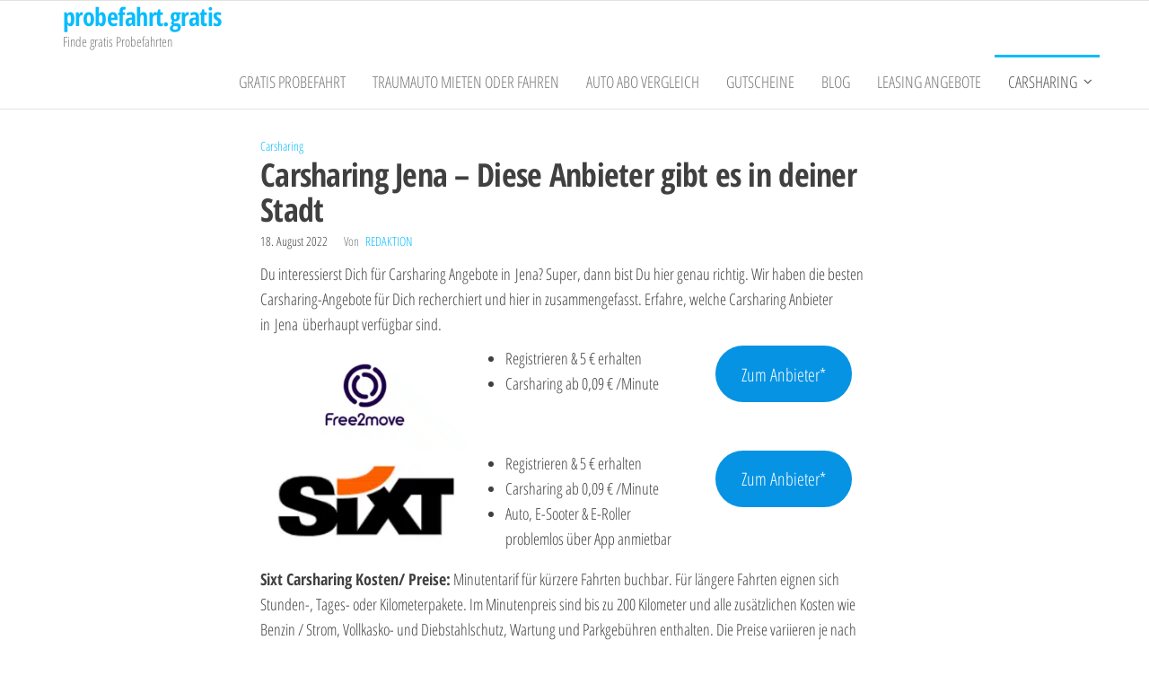

--- FILE ---
content_type: text/html; charset=UTF-8
request_url: https://probefahrt.gratis/carsharing/carsharing-jena-diese-anbieter-gibt-es-in-deiner-stadt/
body_size: 29739
content:
<!DOCTYPE html>
<html lang="de">
    <head><meta charset="UTF-8"><script>if(navigator.userAgent.match(/MSIE|Internet Explorer/i)||navigator.userAgent.match(/Trident\/7\..*?rv:11/i)){var href=document.location.href;if(!href.match(/[?&]nowprocket/)){if(href.indexOf("?")==-1){if(href.indexOf("#")==-1){document.location.href=href+"?nowprocket=1"}else{document.location.href=href.replace("#","?nowprocket=1#")}}else{if(href.indexOf("#")==-1){document.location.href=href+"&nowprocket=1"}else{document.location.href=href.replace("#","&nowprocket=1#")}}}}</script><script>(()=>{class RocketLazyLoadScripts{constructor(){this.v="2.0.4",this.userEvents=["keydown","keyup","mousedown","mouseup","mousemove","mouseover","mouseout","touchmove","touchstart","touchend","touchcancel","wheel","click","dblclick","input"],this.attributeEvents=["onblur","onclick","oncontextmenu","ondblclick","onfocus","onmousedown","onmouseenter","onmouseleave","onmousemove","onmouseout","onmouseover","onmouseup","onmousewheel","onscroll","onsubmit"]}async t(){this.i(),this.o(),/iP(ad|hone)/.test(navigator.userAgent)&&this.h(),this.u(),this.l(this),this.m(),this.k(this),this.p(this),this._(),await Promise.all([this.R(),this.L()]),this.lastBreath=Date.now(),this.S(this),this.P(),this.D(),this.O(),this.M(),await this.C(this.delayedScripts.normal),await this.C(this.delayedScripts.defer),await this.C(this.delayedScripts.async),await this.T(),await this.F(),await this.j(),await this.A(),window.dispatchEvent(new Event("rocket-allScriptsLoaded")),this.everythingLoaded=!0,this.lastTouchEnd&&await new Promise(t=>setTimeout(t,500-Date.now()+this.lastTouchEnd)),this.I(),this.H(),this.U(),this.W()}i(){this.CSPIssue=sessionStorage.getItem("rocketCSPIssue"),document.addEventListener("securitypolicyviolation",t=>{this.CSPIssue||"script-src-elem"!==t.violatedDirective||"data"!==t.blockedURI||(this.CSPIssue=!0,sessionStorage.setItem("rocketCSPIssue",!0))},{isRocket:!0})}o(){window.addEventListener("pageshow",t=>{this.persisted=t.persisted,this.realWindowLoadedFired=!0},{isRocket:!0}),window.addEventListener("pagehide",()=>{this.onFirstUserAction=null},{isRocket:!0})}h(){let t;function e(e){t=e}window.addEventListener("touchstart",e,{isRocket:!0}),window.addEventListener("touchend",function i(o){o.changedTouches[0]&&t.changedTouches[0]&&Math.abs(o.changedTouches[0].pageX-t.changedTouches[0].pageX)<10&&Math.abs(o.changedTouches[0].pageY-t.changedTouches[0].pageY)<10&&o.timeStamp-t.timeStamp<200&&(window.removeEventListener("touchstart",e,{isRocket:!0}),window.removeEventListener("touchend",i,{isRocket:!0}),"INPUT"===o.target.tagName&&"text"===o.target.type||(o.target.dispatchEvent(new TouchEvent("touchend",{target:o.target,bubbles:!0})),o.target.dispatchEvent(new MouseEvent("mouseover",{target:o.target,bubbles:!0})),o.target.dispatchEvent(new PointerEvent("click",{target:o.target,bubbles:!0,cancelable:!0,detail:1,clientX:o.changedTouches[0].clientX,clientY:o.changedTouches[0].clientY})),event.preventDefault()))},{isRocket:!0})}q(t){this.userActionTriggered||("mousemove"!==t.type||this.firstMousemoveIgnored?"keyup"===t.type||"mouseover"===t.type||"mouseout"===t.type||(this.userActionTriggered=!0,this.onFirstUserAction&&this.onFirstUserAction()):this.firstMousemoveIgnored=!0),"click"===t.type&&t.preventDefault(),t.stopPropagation(),t.stopImmediatePropagation(),"touchstart"===this.lastEvent&&"touchend"===t.type&&(this.lastTouchEnd=Date.now()),"click"===t.type&&(this.lastTouchEnd=0),this.lastEvent=t.type,t.composedPath&&t.composedPath()[0].getRootNode()instanceof ShadowRoot&&(t.rocketTarget=t.composedPath()[0]),this.savedUserEvents.push(t)}u(){this.savedUserEvents=[],this.userEventHandler=this.q.bind(this),this.userEvents.forEach(t=>window.addEventListener(t,this.userEventHandler,{passive:!1,isRocket:!0})),document.addEventListener("visibilitychange",this.userEventHandler,{isRocket:!0})}U(){this.userEvents.forEach(t=>window.removeEventListener(t,this.userEventHandler,{passive:!1,isRocket:!0})),document.removeEventListener("visibilitychange",this.userEventHandler,{isRocket:!0}),this.savedUserEvents.forEach(t=>{(t.rocketTarget||t.target).dispatchEvent(new window[t.constructor.name](t.type,t))})}m(){const t="return false",e=Array.from(this.attributeEvents,t=>"data-rocket-"+t),i="["+this.attributeEvents.join("],[")+"]",o="[data-rocket-"+this.attributeEvents.join("],[data-rocket-")+"]",s=(e,i,o)=>{o&&o!==t&&(e.setAttribute("data-rocket-"+i,o),e["rocket"+i]=new Function("event",o),e.setAttribute(i,t))};new MutationObserver(t=>{for(const n of t)"attributes"===n.type&&(n.attributeName.startsWith("data-rocket-")||this.everythingLoaded?n.attributeName.startsWith("data-rocket-")&&this.everythingLoaded&&this.N(n.target,n.attributeName.substring(12)):s(n.target,n.attributeName,n.target.getAttribute(n.attributeName))),"childList"===n.type&&n.addedNodes.forEach(t=>{if(t.nodeType===Node.ELEMENT_NODE)if(this.everythingLoaded)for(const i of[t,...t.querySelectorAll(o)])for(const t of i.getAttributeNames())e.includes(t)&&this.N(i,t.substring(12));else for(const e of[t,...t.querySelectorAll(i)])for(const t of e.getAttributeNames())this.attributeEvents.includes(t)&&s(e,t,e.getAttribute(t))})}).observe(document,{subtree:!0,childList:!0,attributeFilter:[...this.attributeEvents,...e]})}I(){this.attributeEvents.forEach(t=>{document.querySelectorAll("[data-rocket-"+t+"]").forEach(e=>{this.N(e,t)})})}N(t,e){const i=t.getAttribute("data-rocket-"+e);i&&(t.setAttribute(e,i),t.removeAttribute("data-rocket-"+e))}k(t){Object.defineProperty(HTMLElement.prototype,"onclick",{get(){return this.rocketonclick||null},set(e){this.rocketonclick=e,this.setAttribute(t.everythingLoaded?"onclick":"data-rocket-onclick","this.rocketonclick(event)")}})}S(t){function e(e,i){let o=e[i];e[i]=null,Object.defineProperty(e,i,{get:()=>o,set(s){t.everythingLoaded?o=s:e["rocket"+i]=o=s}})}e(document,"onreadystatechange"),e(window,"onload"),e(window,"onpageshow");try{Object.defineProperty(document,"readyState",{get:()=>t.rocketReadyState,set(e){t.rocketReadyState=e},configurable:!0}),document.readyState="loading"}catch(t){console.log("WPRocket DJE readyState conflict, bypassing")}}l(t){this.originalAddEventListener=EventTarget.prototype.addEventListener,this.originalRemoveEventListener=EventTarget.prototype.removeEventListener,this.savedEventListeners=[],EventTarget.prototype.addEventListener=function(e,i,o){o&&o.isRocket||!t.B(e,this)&&!t.userEvents.includes(e)||t.B(e,this)&&!t.userActionTriggered||e.startsWith("rocket-")||t.everythingLoaded?t.originalAddEventListener.call(this,e,i,o):(t.savedEventListeners.push({target:this,remove:!1,type:e,func:i,options:o}),"mouseenter"!==e&&"mouseleave"!==e||t.originalAddEventListener.call(this,e,t.savedUserEvents.push,o))},EventTarget.prototype.removeEventListener=function(e,i,o){o&&o.isRocket||!t.B(e,this)&&!t.userEvents.includes(e)||t.B(e,this)&&!t.userActionTriggered||e.startsWith("rocket-")||t.everythingLoaded?t.originalRemoveEventListener.call(this,e,i,o):t.savedEventListeners.push({target:this,remove:!0,type:e,func:i,options:o})}}J(t,e){this.savedEventListeners=this.savedEventListeners.filter(i=>{let o=i.type,s=i.target||window;return e!==o||t!==s||(this.B(o,s)&&(i.type="rocket-"+o),this.$(i),!1)})}H(){EventTarget.prototype.addEventListener=this.originalAddEventListener,EventTarget.prototype.removeEventListener=this.originalRemoveEventListener,this.savedEventListeners.forEach(t=>this.$(t))}$(t){t.remove?this.originalRemoveEventListener.call(t.target,t.type,t.func,t.options):this.originalAddEventListener.call(t.target,t.type,t.func,t.options)}p(t){let e;function i(e){return t.everythingLoaded?e:e.split(" ").map(t=>"load"===t||t.startsWith("load.")?"rocket-jquery-load":t).join(" ")}function o(o){function s(e){const s=o.fn[e];o.fn[e]=o.fn.init.prototype[e]=function(){return this[0]===window&&t.userActionTriggered&&("string"==typeof arguments[0]||arguments[0]instanceof String?arguments[0]=i(arguments[0]):"object"==typeof arguments[0]&&Object.keys(arguments[0]).forEach(t=>{const e=arguments[0][t];delete arguments[0][t],arguments[0][i(t)]=e})),s.apply(this,arguments),this}}if(o&&o.fn&&!t.allJQueries.includes(o)){const e={DOMContentLoaded:[],"rocket-DOMContentLoaded":[]};for(const t in e)document.addEventListener(t,()=>{e[t].forEach(t=>t())},{isRocket:!0});o.fn.ready=o.fn.init.prototype.ready=function(i){function s(){parseInt(o.fn.jquery)>2?setTimeout(()=>i.bind(document)(o)):i.bind(document)(o)}return"function"==typeof i&&(t.realDomReadyFired?!t.userActionTriggered||t.fauxDomReadyFired?s():e["rocket-DOMContentLoaded"].push(s):e.DOMContentLoaded.push(s)),o([])},s("on"),s("one"),s("off"),t.allJQueries.push(o)}e=o}t.allJQueries=[],o(window.jQuery),Object.defineProperty(window,"jQuery",{get:()=>e,set(t){o(t)}})}P(){const t=new Map;document.write=document.writeln=function(e){const i=document.currentScript,o=document.createRange(),s=i.parentElement;let n=t.get(i);void 0===n&&(n=i.nextSibling,t.set(i,n));const c=document.createDocumentFragment();o.setStart(c,0),c.appendChild(o.createContextualFragment(e)),s.insertBefore(c,n)}}async R(){return new Promise(t=>{this.userActionTriggered?t():this.onFirstUserAction=t})}async L(){return new Promise(t=>{document.addEventListener("DOMContentLoaded",()=>{this.realDomReadyFired=!0,t()},{isRocket:!0})})}async j(){return this.realWindowLoadedFired?Promise.resolve():new Promise(t=>{window.addEventListener("load",t,{isRocket:!0})})}M(){this.pendingScripts=[];this.scriptsMutationObserver=new MutationObserver(t=>{for(const e of t)e.addedNodes.forEach(t=>{"SCRIPT"!==t.tagName||t.noModule||t.isWPRocket||this.pendingScripts.push({script:t,promise:new Promise(e=>{const i=()=>{const i=this.pendingScripts.findIndex(e=>e.script===t);i>=0&&this.pendingScripts.splice(i,1),e()};t.addEventListener("load",i,{isRocket:!0}),t.addEventListener("error",i,{isRocket:!0}),setTimeout(i,1e3)})})})}),this.scriptsMutationObserver.observe(document,{childList:!0,subtree:!0})}async F(){await this.X(),this.pendingScripts.length?(await this.pendingScripts[0].promise,await this.F()):this.scriptsMutationObserver.disconnect()}D(){this.delayedScripts={normal:[],async:[],defer:[]},document.querySelectorAll("script[type$=rocketlazyloadscript]").forEach(t=>{t.hasAttribute("data-rocket-src")?t.hasAttribute("async")&&!1!==t.async?this.delayedScripts.async.push(t):t.hasAttribute("defer")&&!1!==t.defer||"module"===t.getAttribute("data-rocket-type")?this.delayedScripts.defer.push(t):this.delayedScripts.normal.push(t):this.delayedScripts.normal.push(t)})}async _(){await this.L();let t=[];document.querySelectorAll("script[type$=rocketlazyloadscript][data-rocket-src]").forEach(e=>{let i=e.getAttribute("data-rocket-src");if(i&&!i.startsWith("data:")){i.startsWith("//")&&(i=location.protocol+i);try{const o=new URL(i).origin;o!==location.origin&&t.push({src:o,crossOrigin:e.crossOrigin||"module"===e.getAttribute("data-rocket-type")})}catch(t){}}}),t=[...new Map(t.map(t=>[JSON.stringify(t),t])).values()],this.Y(t,"preconnect")}async G(t){if(await this.K(),!0!==t.noModule||!("noModule"in HTMLScriptElement.prototype))return new Promise(e=>{let i;function o(){(i||t).setAttribute("data-rocket-status","executed"),e()}try{if(navigator.userAgent.includes("Firefox/")||""===navigator.vendor||this.CSPIssue)i=document.createElement("script"),[...t.attributes].forEach(t=>{let e=t.nodeName;"type"!==e&&("data-rocket-type"===e&&(e="type"),"data-rocket-src"===e&&(e="src"),i.setAttribute(e,t.nodeValue))}),t.text&&(i.text=t.text),t.nonce&&(i.nonce=t.nonce),i.hasAttribute("src")?(i.addEventListener("load",o,{isRocket:!0}),i.addEventListener("error",()=>{i.setAttribute("data-rocket-status","failed-network"),e()},{isRocket:!0}),setTimeout(()=>{i.isConnected||e()},1)):(i.text=t.text,o()),i.isWPRocket=!0,t.parentNode.replaceChild(i,t);else{const i=t.getAttribute("data-rocket-type"),s=t.getAttribute("data-rocket-src");i?(t.type=i,t.removeAttribute("data-rocket-type")):t.removeAttribute("type"),t.addEventListener("load",o,{isRocket:!0}),t.addEventListener("error",i=>{this.CSPIssue&&i.target.src.startsWith("data:")?(console.log("WPRocket: CSP fallback activated"),t.removeAttribute("src"),this.G(t).then(e)):(t.setAttribute("data-rocket-status","failed-network"),e())},{isRocket:!0}),s?(t.fetchPriority="high",t.removeAttribute("data-rocket-src"),t.src=s):t.src="data:text/javascript;base64,"+window.btoa(unescape(encodeURIComponent(t.text)))}}catch(i){t.setAttribute("data-rocket-status","failed-transform"),e()}});t.setAttribute("data-rocket-status","skipped")}async C(t){const e=t.shift();return e?(e.isConnected&&await this.G(e),this.C(t)):Promise.resolve()}O(){this.Y([...this.delayedScripts.normal,...this.delayedScripts.defer,...this.delayedScripts.async],"preload")}Y(t,e){this.trash=this.trash||[];let i=!0;var o=document.createDocumentFragment();t.forEach(t=>{const s=t.getAttribute&&t.getAttribute("data-rocket-src")||t.src;if(s&&!s.startsWith("data:")){const n=document.createElement("link");n.href=s,n.rel=e,"preconnect"!==e&&(n.as="script",n.fetchPriority=i?"high":"low"),t.getAttribute&&"module"===t.getAttribute("data-rocket-type")&&(n.crossOrigin=!0),t.crossOrigin&&(n.crossOrigin=t.crossOrigin),t.integrity&&(n.integrity=t.integrity),t.nonce&&(n.nonce=t.nonce),o.appendChild(n),this.trash.push(n),i=!1}}),document.head.appendChild(o)}W(){this.trash.forEach(t=>t.remove())}async T(){try{document.readyState="interactive"}catch(t){}this.fauxDomReadyFired=!0;try{await this.K(),this.J(document,"readystatechange"),document.dispatchEvent(new Event("rocket-readystatechange")),await this.K(),document.rocketonreadystatechange&&document.rocketonreadystatechange(),await this.K(),this.J(document,"DOMContentLoaded"),document.dispatchEvent(new Event("rocket-DOMContentLoaded")),await this.K(),this.J(window,"DOMContentLoaded"),window.dispatchEvent(new Event("rocket-DOMContentLoaded"))}catch(t){console.error(t)}}async A(){try{document.readyState="complete"}catch(t){}try{await this.K(),this.J(document,"readystatechange"),document.dispatchEvent(new Event("rocket-readystatechange")),await this.K(),document.rocketonreadystatechange&&document.rocketonreadystatechange(),await this.K(),this.J(window,"load"),window.dispatchEvent(new Event("rocket-load")),await this.K(),window.rocketonload&&window.rocketonload(),await this.K(),this.allJQueries.forEach(t=>t(window).trigger("rocket-jquery-load")),await this.K(),this.J(window,"pageshow");const t=new Event("rocket-pageshow");t.persisted=this.persisted,window.dispatchEvent(t),await this.K(),window.rocketonpageshow&&window.rocketonpageshow({persisted:this.persisted})}catch(t){console.error(t)}}async K(){Date.now()-this.lastBreath>45&&(await this.X(),this.lastBreath=Date.now())}async X(){return document.hidden?new Promise(t=>setTimeout(t)):new Promise(t=>requestAnimationFrame(t))}B(t,e){return e===document&&"readystatechange"===t||(e===document&&"DOMContentLoaded"===t||(e===window&&"DOMContentLoaded"===t||(e===window&&"load"===t||e===window&&"pageshow"===t)))}static run(){(new RocketLazyLoadScripts).t()}}RocketLazyLoadScripts.run()})();</script>
        
        <meta name="viewport" content="width=device-width, initial-scale=1">
        <link rel="profile" href="http://gmpg.org/xfn/11">
        <meta name='robots' content='index, follow, max-image-preview:large, max-snippet:-1, max-video-preview:-1' />
	<style></style>
	
	<!-- This site is optimized with the Yoast SEO plugin v26.5 - https://yoast.com/wordpress/plugins/seo/ -->
	<title>Carsharing Jena – Diese Anbieter gibt es in deiner Stadt</title>
<style id="wpr-usedcss">img:is([sizes=auto i],[sizes^="auto," i]){contain-intrinsic-size:3000px 1500px}img.emoji{display:inline!important;border:none!important;box-shadow:none!important;height:1em!important;width:1em!important;margin:0 .07em!important;vertical-align:-.1em!important;background:0 0!important;padding:0!important}.wp-block-button__link{box-sizing:border-box;cursor:pointer;display:inline-block;text-align:center;word-break:break-word}:where(.wp-block-button__link){border-radius:9999px;box-shadow:none;padding:calc(.667em + 2px) calc(1.333em + 2px);text-decoration:none}:root :where(.wp-block-button .wp-block-button__link.is-style-outline),:root :where(.wp-block-button.is-style-outline>.wp-block-button__link){border:2px solid;padding:.667em 1.333em}:root :where(.wp-block-button .wp-block-button__link.is-style-outline:not(.has-text-color)),:root :where(.wp-block-button.is-style-outline>.wp-block-button__link:not(.has-text-color)){color:currentColor}:root :where(.wp-block-button .wp-block-button__link.is-style-outline:not(.has-background)),:root :where(.wp-block-button.is-style-outline>.wp-block-button__link:not(.has-background)){background-color:initial;background-image:none}.wp-block-buttons>.wp-block-button{display:inline-block;margin:0}.wp-block-buttons.is-content-justification-center{justify-content:center}:where(.wp-block-calendar table:not(.has-background) th){background:#ddd}.wp-block-columns{align-items:normal!important;box-sizing:border-box;display:flex;flex-wrap:wrap!important}@media (min-width:782px){.wp-block-columns{flex-wrap:nowrap!important}}@media (max-width:781px){.wp-block-columns:not(.is-not-stacked-on-mobile)>.wp-block-column{flex-basis:100%!important}}@media (min-width:782px){.wp-block-columns:not(.is-not-stacked-on-mobile)>.wp-block-column{flex-basis:0;flex-grow:1}}:where(.wp-block-columns){margin-bottom:1.75em}:where(.wp-block-columns.has-background){padding:1.25em 2.375em}.wp-block-column{flex-grow:1;min-width:0;overflow-wrap:break-word;word-break:break-word}:where(.wp-block-post-comments input[type=submit]){border:none}:where(.wp-block-cover-image:not(.has-text-color)),:where(.wp-block-cover:not(.has-text-color)){color:#fff}:where(.wp-block-cover-image.is-light:not(.has-text-color)),:where(.wp-block-cover.is-light:not(.has-text-color)){color:#000}:root :where(.wp-block-cover h1:not(.has-text-color)),:root :where(.wp-block-cover h2:not(.has-text-color)),:root :where(.wp-block-cover h3:not(.has-text-color)),:root :where(.wp-block-cover h4:not(.has-text-color)),:root :where(.wp-block-cover h5:not(.has-text-color)),:root :where(.wp-block-cover h6:not(.has-text-color)),:root :where(.wp-block-cover p:not(.has-text-color)){color:inherit}:where(.wp-block-file){margin-bottom:1.5em}:where(.wp-block-file__button){border-radius:2em;display:inline-block;padding:.5em 1em}:where(.wp-block-file__button):is(a):active,:where(.wp-block-file__button):is(a):focus,:where(.wp-block-file__button):is(a):hover,:where(.wp-block-file__button):is(a):visited{box-shadow:none;color:#fff;opacity:.85;text-decoration:none}:where(.wp-block-group.wp-block-group-is-layout-constrained){position:relative}h1.has-background,h2.has-background{padding:1.25em 2.375em}.wp-block-image a{display:inline-block}.wp-block-image img{box-sizing:border-box;height:auto;max-width:100%;vertical-align:bottom}@media (prefers-reduced-motion:no-preference){.wp-block-image img.hide{visibility:hidden}.wp-block-image img.show{animation:.4s show-content-image}}.wp-block-image :where(figcaption){margin-bottom:1em;margin-top:.5em}:root :where(.wp-block-image.is-style-rounded img,.wp-block-image .is-style-rounded img){border-radius:9999px}.wp-block-image figure{margin:0}@keyframes show-content-image{0%{visibility:hidden}99%{visibility:hidden}to{visibility:visible}}:where(.wp-block-latest-comments:not([style*=line-height] .wp-block-latest-comments__comment)){line-height:1.1}:where(.wp-block-latest-comments:not([style*=line-height] .wp-block-latest-comments__comment-excerpt p)){line-height:1.8}:root :where(.wp-block-latest-posts.is-grid){padding:0}:root :where(.wp-block-latest-posts.wp-block-latest-posts__list){padding-left:0}ul{box-sizing:border-box}:root :where(.wp-block-list.has-background){padding:1.25em 2.375em}:where(.wp-block-navigation.has-background .wp-block-navigation-item a:not(.wp-element-button)),:where(.wp-block-navigation.has-background .wp-block-navigation-submenu a:not(.wp-element-button)){padding:.5em 1em}:where(.wp-block-navigation .wp-block-navigation__submenu-container .wp-block-navigation-item a:not(.wp-element-button)),:where(.wp-block-navigation .wp-block-navigation__submenu-container .wp-block-navigation-submenu a:not(.wp-element-button)),:where(.wp-block-navigation .wp-block-navigation__submenu-container .wp-block-navigation-submenu button.wp-block-navigation-item__content),:where(.wp-block-navigation .wp-block-navigation__submenu-container .wp-block-pages-list__item button.wp-block-navigation-item__content){padding:.5em 1em}:root :where(p.has-background){padding:1.25em 2.375em}:where(p.has-text-color:not(.has-link-color)) a{color:inherit}:where(.wp-block-post-comments-form) input:not([type=submit]),:where(.wp-block-post-comments-form) textarea{border:1px solid #949494;font-family:inherit;font-size:1em}:where(.wp-block-post-comments-form) input:where(:not([type=submit]):not([type=checkbox])),:where(.wp-block-post-comments-form) textarea{padding:calc(.667em + 2px)}:where(.wp-block-post-excerpt){box-sizing:border-box;margin-bottom:var(--wp--style--block-gap);margin-top:var(--wp--style--block-gap)}:where(.wp-block-preformatted.has-background){padding:1.25em 2.375em}:where(.wp-block-search__button){border:1px solid #ccc;padding:6px 10px}:where(.wp-block-search__input){font-family:inherit;font-size:inherit;font-style:inherit;font-weight:inherit;letter-spacing:inherit;line-height:inherit;text-transform:inherit}:where(.wp-block-search__button-inside .wp-block-search__inside-wrapper){border:1px solid #949494;box-sizing:border-box;padding:4px}:where(.wp-block-search__button-inside .wp-block-search__inside-wrapper) .wp-block-search__input{border:none;border-radius:0;padding:0 4px}:where(.wp-block-search__button-inside .wp-block-search__inside-wrapper) .wp-block-search__input:focus{outline:0}:where(.wp-block-search__button-inside .wp-block-search__inside-wrapper) :where(.wp-block-search__button){padding:4px 8px}:root :where(.wp-block-separator.is-style-dots){height:auto;line-height:1;text-align:center}:root :where(.wp-block-separator.is-style-dots):before{color:currentColor;content:"···";font-family:serif;font-size:1.5em;letter-spacing:2em;padding-left:2em}:root :where(.wp-block-site-logo.is-style-rounded){border-radius:9999px}:where(.wp-block-social-links:not(.is-style-logos-only)) .wp-social-link{background-color:#f0f0f0;color:#444}:where(.wp-block-social-links:not(.is-style-logos-only)) .wp-social-link-amazon{background-color:#f90;color:#fff}:where(.wp-block-social-links:not(.is-style-logos-only)) .wp-social-link-bandcamp{background-color:#1ea0c3;color:#fff}:where(.wp-block-social-links:not(.is-style-logos-only)) .wp-social-link-behance{background-color:#0757fe;color:#fff}:where(.wp-block-social-links:not(.is-style-logos-only)) .wp-social-link-bluesky{background-color:#0a7aff;color:#fff}:where(.wp-block-social-links:not(.is-style-logos-only)) .wp-social-link-codepen{background-color:#1e1f26;color:#fff}:where(.wp-block-social-links:not(.is-style-logos-only)) .wp-social-link-deviantart{background-color:#02e49b;color:#fff}:where(.wp-block-social-links:not(.is-style-logos-only)) .wp-social-link-dribbble{background-color:#e94c89;color:#fff}:where(.wp-block-social-links:not(.is-style-logos-only)) .wp-social-link-dropbox{background-color:#4280ff;color:#fff}:where(.wp-block-social-links:not(.is-style-logos-only)) .wp-social-link-etsy{background-color:#f45800;color:#fff}:where(.wp-block-social-links:not(.is-style-logos-only)) .wp-social-link-facebook{background-color:#0866ff;color:#fff}:where(.wp-block-social-links:not(.is-style-logos-only)) .wp-social-link-fivehundredpx{background-color:#000;color:#fff}:where(.wp-block-social-links:not(.is-style-logos-only)) .wp-social-link-flickr{background-color:#0461dd;color:#fff}:where(.wp-block-social-links:not(.is-style-logos-only)) .wp-social-link-foursquare{background-color:#e65678;color:#fff}:where(.wp-block-social-links:not(.is-style-logos-only)) .wp-social-link-github{background-color:#24292d;color:#fff}:where(.wp-block-social-links:not(.is-style-logos-only)) .wp-social-link-goodreads{background-color:#eceadd;color:#382110}:where(.wp-block-social-links:not(.is-style-logos-only)) .wp-social-link-google{background-color:#ea4434;color:#fff}:where(.wp-block-social-links:not(.is-style-logos-only)) .wp-social-link-gravatar{background-color:#1d4fc4;color:#fff}:where(.wp-block-social-links:not(.is-style-logos-only)) .wp-social-link-instagram{background-color:#f00075;color:#fff}:where(.wp-block-social-links:not(.is-style-logos-only)) .wp-social-link-lastfm{background-color:#e21b24;color:#fff}:where(.wp-block-social-links:not(.is-style-logos-only)) .wp-social-link-linkedin{background-color:#0d66c2;color:#fff}:where(.wp-block-social-links:not(.is-style-logos-only)) .wp-social-link-mastodon{background-color:#3288d4;color:#fff}:where(.wp-block-social-links:not(.is-style-logos-only)) .wp-social-link-medium{background-color:#000;color:#fff}:where(.wp-block-social-links:not(.is-style-logos-only)) .wp-social-link-meetup{background-color:#f6405f;color:#fff}:where(.wp-block-social-links:not(.is-style-logos-only)) .wp-social-link-patreon{background-color:#000;color:#fff}:where(.wp-block-social-links:not(.is-style-logos-only)) .wp-social-link-pinterest{background-color:#e60122;color:#fff}:where(.wp-block-social-links:not(.is-style-logos-only)) .wp-social-link-pocket{background-color:#ef4155;color:#fff}:where(.wp-block-social-links:not(.is-style-logos-only)) .wp-social-link-reddit{background-color:#ff4500;color:#fff}:where(.wp-block-social-links:not(.is-style-logos-only)) .wp-social-link-skype{background-color:#0478d7;color:#fff}:where(.wp-block-social-links:not(.is-style-logos-only)) .wp-social-link-snapchat{background-color:#fefc00;color:#fff;stroke:#000}:where(.wp-block-social-links:not(.is-style-logos-only)) .wp-social-link-soundcloud{background-color:#ff5600;color:#fff}:where(.wp-block-social-links:not(.is-style-logos-only)) .wp-social-link-spotify{background-color:#1bd760;color:#fff}:where(.wp-block-social-links:not(.is-style-logos-only)) .wp-social-link-telegram{background-color:#2aabee;color:#fff}:where(.wp-block-social-links:not(.is-style-logos-only)) .wp-social-link-threads{background-color:#000;color:#fff}:where(.wp-block-social-links:not(.is-style-logos-only)) .wp-social-link-tiktok{background-color:#000;color:#fff}:where(.wp-block-social-links:not(.is-style-logos-only)) .wp-social-link-tumblr{background-color:#011835;color:#fff}:where(.wp-block-social-links:not(.is-style-logos-only)) .wp-social-link-twitch{background-color:#6440a4;color:#fff}:where(.wp-block-social-links:not(.is-style-logos-only)) .wp-social-link-twitter{background-color:#1da1f2;color:#fff}:where(.wp-block-social-links:not(.is-style-logos-only)) .wp-social-link-vimeo{background-color:#1eb7ea;color:#fff}:where(.wp-block-social-links:not(.is-style-logos-only)) .wp-social-link-vk{background-color:#4680c2;color:#fff}:where(.wp-block-social-links:not(.is-style-logos-only)) .wp-social-link-wordpress{background-color:#3499cd;color:#fff}:where(.wp-block-social-links:not(.is-style-logos-only)) .wp-social-link-whatsapp{background-color:#25d366;color:#fff}:where(.wp-block-social-links:not(.is-style-logos-only)) .wp-social-link-x{background-color:#000;color:#fff}:where(.wp-block-social-links:not(.is-style-logos-only)) .wp-social-link-yelp{background-color:#d32422;color:#fff}:where(.wp-block-social-links:not(.is-style-logos-only)) .wp-social-link-youtube{background-color:red;color:#fff}:where(.wp-block-social-links.is-style-logos-only) .wp-social-link{background:0 0}:where(.wp-block-social-links.is-style-logos-only) .wp-social-link svg{height:1.25em;width:1.25em}:where(.wp-block-social-links.is-style-logos-only) .wp-social-link-amazon{color:#f90}:where(.wp-block-social-links.is-style-logos-only) .wp-social-link-bandcamp{color:#1ea0c3}:where(.wp-block-social-links.is-style-logos-only) .wp-social-link-behance{color:#0757fe}:where(.wp-block-social-links.is-style-logos-only) .wp-social-link-bluesky{color:#0a7aff}:where(.wp-block-social-links.is-style-logos-only) .wp-social-link-codepen{color:#1e1f26}:where(.wp-block-social-links.is-style-logos-only) .wp-social-link-deviantart{color:#02e49b}:where(.wp-block-social-links.is-style-logos-only) .wp-social-link-dribbble{color:#e94c89}:where(.wp-block-social-links.is-style-logos-only) .wp-social-link-dropbox{color:#4280ff}:where(.wp-block-social-links.is-style-logos-only) .wp-social-link-etsy{color:#f45800}:where(.wp-block-social-links.is-style-logos-only) .wp-social-link-facebook{color:#0866ff}:where(.wp-block-social-links.is-style-logos-only) .wp-social-link-fivehundredpx{color:#000}:where(.wp-block-social-links.is-style-logos-only) .wp-social-link-flickr{color:#0461dd}:where(.wp-block-social-links.is-style-logos-only) .wp-social-link-foursquare{color:#e65678}:where(.wp-block-social-links.is-style-logos-only) .wp-social-link-github{color:#24292d}:where(.wp-block-social-links.is-style-logos-only) .wp-social-link-goodreads{color:#382110}:where(.wp-block-social-links.is-style-logos-only) .wp-social-link-google{color:#ea4434}:where(.wp-block-social-links.is-style-logos-only) .wp-social-link-gravatar{color:#1d4fc4}:where(.wp-block-social-links.is-style-logos-only) .wp-social-link-instagram{color:#f00075}:where(.wp-block-social-links.is-style-logos-only) .wp-social-link-lastfm{color:#e21b24}:where(.wp-block-social-links.is-style-logos-only) .wp-social-link-linkedin{color:#0d66c2}:where(.wp-block-social-links.is-style-logos-only) .wp-social-link-mastodon{color:#3288d4}:where(.wp-block-social-links.is-style-logos-only) .wp-social-link-medium{color:#000}:where(.wp-block-social-links.is-style-logos-only) .wp-social-link-meetup{color:#f6405f}:where(.wp-block-social-links.is-style-logos-only) .wp-social-link-patreon{color:#000}:where(.wp-block-social-links.is-style-logos-only) .wp-social-link-pinterest{color:#e60122}:where(.wp-block-social-links.is-style-logos-only) .wp-social-link-pocket{color:#ef4155}:where(.wp-block-social-links.is-style-logos-only) .wp-social-link-reddit{color:#ff4500}:where(.wp-block-social-links.is-style-logos-only) .wp-social-link-skype{color:#0478d7}:where(.wp-block-social-links.is-style-logos-only) .wp-social-link-snapchat{color:#fff;stroke:#000}:where(.wp-block-social-links.is-style-logos-only) .wp-social-link-soundcloud{color:#ff5600}:where(.wp-block-social-links.is-style-logos-only) .wp-social-link-spotify{color:#1bd760}:where(.wp-block-social-links.is-style-logos-only) .wp-social-link-telegram{color:#2aabee}:where(.wp-block-social-links.is-style-logos-only) .wp-social-link-threads{color:#000}:where(.wp-block-social-links.is-style-logos-only) .wp-social-link-tiktok{color:#000}:where(.wp-block-social-links.is-style-logos-only) .wp-social-link-tumblr{color:#011835}:where(.wp-block-social-links.is-style-logos-only) .wp-social-link-twitch{color:#6440a4}:where(.wp-block-social-links.is-style-logos-only) .wp-social-link-twitter{color:#1da1f2}:where(.wp-block-social-links.is-style-logos-only) .wp-social-link-vimeo{color:#1eb7ea}:where(.wp-block-social-links.is-style-logos-only) .wp-social-link-vk{color:#4680c2}:where(.wp-block-social-links.is-style-logos-only) .wp-social-link-whatsapp{color:#25d366}:where(.wp-block-social-links.is-style-logos-only) .wp-social-link-wordpress{color:#3499cd}:where(.wp-block-social-links.is-style-logos-only) .wp-social-link-x{color:#000}:where(.wp-block-social-links.is-style-logos-only) .wp-social-link-yelp{color:#d32422}:where(.wp-block-social-links.is-style-logos-only) .wp-social-link-youtube{color:red}:root :where(.wp-block-social-links .wp-social-link a){padding:.25em}:root :where(.wp-block-social-links.is-style-logos-only .wp-social-link a){padding:0}:root :where(.wp-block-social-links.is-style-pill-shape .wp-social-link a){padding-left:.66667em;padding-right:.66667em}:root :where(.wp-block-tag-cloud.is-style-outline){display:flex;flex-wrap:wrap;gap:1ch}:root :where(.wp-block-tag-cloud.is-style-outline a){border:1px solid;font-size:unset!important;margin-right:0;padding:1ch 2ch;text-decoration:none!important}:root :where(.wp-block-table-of-contents){box-sizing:border-box}:where(.wp-block-term-description){box-sizing:border-box;margin-bottom:var(--wp--style--block-gap);margin-top:var(--wp--style--block-gap)}:where(pre.wp-block-verse){font-family:inherit}.wp-element-button{cursor:pointer}:root{--wp--preset--font-size--normal:16px;--wp--preset--font-size--huge:42px}.screen-reader-text{border:0;clip:rect(1px,1px,1px,1px);clip-path:inset(50%);height:1px;margin:-1px;overflow:hidden;padding:0;position:absolute;width:1px;word-wrap:normal!important}.screen-reader-text:focus{background-color:#ddd;clip:auto!important;clip-path:none;color:#444;display:block;font-size:1em;height:auto;left:5px;line-height:normal;padding:15px 23px 14px;text-decoration:none;top:5px;width:auto;z-index:100000}html :where(.has-border-color){border-style:solid}html :where([style*=border-top-color]){border-top-style:solid}html :where([style*=border-right-color]){border-right-style:solid}html :where([style*=border-bottom-color]){border-bottom-style:solid}html :where([style*=border-left-color]){border-left-style:solid}html :where([style*=border-width]){border-style:solid}html :where([style*=border-top-width]){border-top-style:solid}html :where([style*=border-right-width]){border-right-style:solid}html :where([style*=border-bottom-width]){border-bottom-style:solid}html :where([style*=border-left-width]){border-left-style:solid}html :where(img[class*=wp-image-]){height:auto;max-width:100%}:where(figure){margin:0 0 1em}html :where(.is-position-sticky){--wp-admin--admin-bar--position-offset:var(--wp-admin--admin-bar--height,0px)}@media screen and (max-width:600px){html :where(.is-position-sticky){--wp-admin--admin-bar--position-offset:0px}}.wp-block-button__link{color:#fff;background-color:#32373c;border-radius:9999px;box-shadow:none;text-decoration:none;padding:calc(.667em + 2px) calc(1.333em + 2px);font-size:1.125em}:root{--wp--preset--aspect-ratio--square:1;--wp--preset--aspect-ratio--4-3:4/3;--wp--preset--aspect-ratio--3-4:3/4;--wp--preset--aspect-ratio--3-2:3/2;--wp--preset--aspect-ratio--2-3:2/3;--wp--preset--aspect-ratio--16-9:16/9;--wp--preset--aspect-ratio--9-16:9/16;--wp--preset--color--black:#000000;--wp--preset--color--cyan-bluish-gray:#abb8c3;--wp--preset--color--white:#ffffff;--wp--preset--color--pale-pink:#f78da7;--wp--preset--color--vivid-red:#cf2e2e;--wp--preset--color--luminous-vivid-orange:#ff6900;--wp--preset--color--luminous-vivid-amber:#fcb900;--wp--preset--color--light-green-cyan:#7bdcb5;--wp--preset--color--vivid-green-cyan:#00d084;--wp--preset--color--pale-cyan-blue:#8ed1fc;--wp--preset--color--vivid-cyan-blue:#0693e3;--wp--preset--color--vivid-purple:#9b51e0;--wp--preset--gradient--vivid-cyan-blue-to-vivid-purple:linear-gradient(135deg,rgba(6, 147, 227, 1) 0%,rgb(155, 81, 224) 100%);--wp--preset--gradient--light-green-cyan-to-vivid-green-cyan:linear-gradient(135deg,rgb(122, 220, 180) 0%,rgb(0, 208, 130) 100%);--wp--preset--gradient--luminous-vivid-amber-to-luminous-vivid-orange:linear-gradient(135deg,rgba(252, 185, 0, 1) 0%,rgba(255, 105, 0, 1) 100%);--wp--preset--gradient--luminous-vivid-orange-to-vivid-red:linear-gradient(135deg,rgba(255, 105, 0, 1) 0%,rgb(207, 46, 46) 100%);--wp--preset--gradient--very-light-gray-to-cyan-bluish-gray:linear-gradient(135deg,rgb(238, 238, 238) 0%,rgb(169, 184, 195) 100%);--wp--preset--gradient--cool-to-warm-spectrum:linear-gradient(135deg,rgb(74, 234, 220) 0%,rgb(151, 120, 209) 20%,rgb(207, 42, 186) 40%,rgb(238, 44, 130) 60%,rgb(251, 105, 98) 80%,rgb(254, 248, 76) 100%);--wp--preset--gradient--blush-light-purple:linear-gradient(135deg,rgb(255, 206, 236) 0%,rgb(152, 150, 240) 100%);--wp--preset--gradient--blush-bordeaux:linear-gradient(135deg,rgb(254, 205, 165) 0%,rgb(254, 45, 45) 50%,rgb(107, 0, 62) 100%);--wp--preset--gradient--luminous-dusk:linear-gradient(135deg,rgb(255, 203, 112) 0%,rgb(199, 81, 192) 50%,rgb(65, 88, 208) 100%);--wp--preset--gradient--pale-ocean:linear-gradient(135deg,rgb(255, 245, 203) 0%,rgb(182, 227, 212) 50%,rgb(51, 167, 181) 100%);--wp--preset--gradient--electric-grass:linear-gradient(135deg,rgb(202, 248, 128) 0%,rgb(113, 206, 126) 100%);--wp--preset--gradient--midnight:linear-gradient(135deg,rgb(2, 3, 129) 0%,rgb(40, 116, 252) 100%);--wp--preset--font-size--small:13px;--wp--preset--font-size--medium:20px;--wp--preset--font-size--large:36px;--wp--preset--font-size--x-large:42px;--wp--preset--spacing--20:0.44rem;--wp--preset--spacing--30:0.67rem;--wp--preset--spacing--40:1rem;--wp--preset--spacing--50:1.5rem;--wp--preset--spacing--60:2.25rem;--wp--preset--spacing--70:3.38rem;--wp--preset--spacing--80:5.06rem;--wp--preset--shadow--natural:6px 6px 9px rgba(0, 0, 0, .2);--wp--preset--shadow--deep:12px 12px 50px rgba(0, 0, 0, .4);--wp--preset--shadow--sharp:6px 6px 0px rgba(0, 0, 0, .2);--wp--preset--shadow--outlined:6px 6px 0px -3px rgba(255, 255, 255, 1),6px 6px rgba(0, 0, 0, 1);--wp--preset--shadow--crisp:6px 6px 0px rgba(0, 0, 0, 1)}:where(.is-layout-flex){gap:.5em}:where(.is-layout-grid){gap:.5em}body .is-layout-flex{display:flex}.is-layout-flex{flex-wrap:wrap;align-items:center}.is-layout-flex>:is(*,div){margin:0}.has-vivid-cyan-blue-background-color{background-color:var(--wp--preset--color--vivid-cyan-blue)!important}:where(.wp-block-post-template.is-layout-flex){gap:1.25em}:where(.wp-block-post-template.is-layout-grid){gap:1.25em}:where(.wp-block-columns.is-layout-flex){gap:2em}:where(.wp-block-columns.is-layout-grid){gap:2em}:root :where(.wp-block-pullquote){font-size:1.5em;line-height:1.6}.affcoups{-webkit-box-sizing:border-box;-moz-box-sizing:border-box;box-sizing:border-box}.affcoups *,.affcoups :after,.affcoups :before{-webkit-box-sizing:border-box;-moz-box-sizing:border-box;box-sizing:border-box}.affcoups .affcoups-clipboard{position:relative;display:block;margin:10px;padding:0 10px;background:#ffecb3;border:2px dashed #bbb;border-radius:3px;color:#222;cursor:pointer}.affcoups .affcoups-clipboard__text{display:block;font-size:16px;font-weight:700;line-height:40px;text-align:center}.mfp-bg{top:0;left:0;width:100%;height:100%;z-index:1042;overflow:hidden;position:fixed;background:#0b0b0b;opacity:.8}.mfp-wrap{top:0;left:0;width:100%;height:100%;z-index:1043;position:fixed;outline:0!important;-webkit-backface-visibility:hidden}.mfp-container{text-align:center;position:absolute;width:100%;height:100%;left:0;top:0;padding:0 8px;-webkit-box-sizing:border-box;-moz-box-sizing:border-box;box-sizing:border-box}.mfp-container:before{content:'';display:inline-block;height:100%;vertical-align:middle}.mfp-align-top .mfp-container:before{display:none}.mfp-ajax-cur{cursor:progress}.mfp-zoom-out-cur{cursor:-webkit-zoom-out;cursor:zoom-out}.mfp-arrow,.mfp-close,.mfp-counter{-webkit-user-select:none;-moz-user-select:none;-ms-user-select:none;user-select:none}.mfp-loading.mfp-figure{display:none}button.mfp-arrow,button.mfp-close{overflow:visible;cursor:pointer;background:0 0;border:0;-webkit-appearance:none;display:block;outline:0;padding:0;z-index:1046;-webkit-box-shadow:none;box-shadow:none;-ms-touch-action:manipulation;touch-action:manipulation}button::-moz-focus-inner{padding:0;border:0}.mfp-close{width:44px;height:44px;line-height:44px;position:absolute;right:0;top:0;text-decoration:none;text-align:center;opacity:.65;padding:0 0 18px 10px;color:#fff;font-style:normal;font-size:28px;font-family:Arial,Baskerville,monospace}.mfp-close:focus,.mfp-close:hover{opacity:1}.mfp-close:active{top:1px}.mfp-close-btn-in .mfp-close{color:#333}.mfp-counter{position:absolute;top:0;right:0;color:#ccc;font-size:12px;line-height:18px;white-space:nowrap}.mfp-arrow{position:absolute;opacity:.65;margin:0;top:50%;margin-top:-55px;padding:0;width:90px;height:110px;-webkit-tap-highlight-color:transparent}.mfp-arrow:active{margin-top:-54px}.mfp-arrow:focus,.mfp-arrow:hover{opacity:1}.mfp-arrow:after,.mfp-arrow:before{content:'';display:block;width:0;height:0;position:absolute;left:0;top:0;margin-top:35px;margin-left:35px;border:inset transparent}.mfp-arrow:after{border-top-width:13px;border-bottom-width:13px;top:8px}.mfp-arrow:before{border-top-width:21px;border-bottom-width:21px;opacity:.7}.mfp-iframe-scaler{width:100%;height:0;overflow:hidden;padding-top:56.25%}.mfp-iframe-scaler iframe{position:absolute;display:block;top:0;left:0;width:100%;height:100%;-webkit-box-shadow:0 0 8px rgba(0,0,0,.6);box-shadow:0 0 8px rgba(0,0,0,.6);background:#000}img.mfp-img{width:auto;max-width:100%;height:auto;display:block;line-height:0;-webkit-box-sizing:border-box;-moz-box-sizing:border-box;box-sizing:border-box;padding:40px 0;margin:0 auto}.mfp-figure{line-height:0}.mfp-figure:after{content:'';position:absolute;left:0;top:40px;bottom:40px;display:block;right:0;width:auto;height:auto;z-index:-1;-webkit-box-shadow:0 0 8px rgba(0,0,0,.6);box-shadow:0 0 8px rgba(0,0,0,.6);background:#444}.mfp-figure figure{margin:0}.mfp-bottom-bar{margin-top:-36px;position:absolute;top:100%;left:0;width:100%;cursor:auto}.mfp-title{text-align:left;line-height:18px;color:#f3f3f3;word-wrap:break-word;padding-right:36px}@media all and (max-width:900px){.mfp-arrow{-webkit-transform:scale(.75);-ms-transform:scale(.75);-o-transform:scale(.75);transform:scale(.75)}.mfp-container{padding-left:6px;padding-right:6px}}html{font-family:sans-serif;-ms-text-size-adjust:100%;-webkit-text-size-adjust:100%}body{margin:0}article,figcaption,figure,footer,nav{display:block}canvas,progress,video{display:inline-block;vertical-align:baseline}[hidden],template{display:none}a{background-color:transparent}a:active,a:hover{outline:0}strong{font-weight:700}h1{font-size:2em;margin:.67em 0}img{border:0}svg:not(:root){overflow:hidden}figure{margin:1em 40px}button,input,optgroup,select,textarea{color:inherit;font:inherit;margin:0}button{overflow:visible}button,select{text-transform:none}button,html input[type=button],input[type=submit]{-webkit-appearance:button;cursor:pointer}button[disabled],html input[disabled]{cursor:default}button::-moz-focus-inner,input::-moz-focus-inner{border:0;padding:0}input{line-height:normal}input[type=checkbox],input[type=radio]{-webkit-box-sizing:border-box;-moz-box-sizing:border-box;box-sizing:border-box;padding:0}input[type=number]::-webkit-inner-spin-button,input[type=number]::-webkit-outer-spin-button{height:auto}fieldset{border:1px solid silver;margin:0 2px;padding:.35em .625em .75em}legend{border:0;padding:0}textarea{overflow:auto}optgroup{font-weight:700}table{border-collapse:collapse;border-spacing:0}*{-webkit-box-sizing:border-box;-moz-box-sizing:border-box;box-sizing:border-box}:after,:before{-webkit-box-sizing:border-box;-moz-box-sizing:border-box;box-sizing:border-box}html{font-size:10px;-webkit-tap-highlight-color:transparent}body{font-family:"Helvetica Neue",Helvetica,Arial,sans-serif;font-size:14px;line-height:1.42857143;color:#333;background-color:#fff}button,input,select,textarea{font-family:inherit;font-size:inherit;line-height:inherit}a{color:#337ab7;text-decoration:none}a:focus,a:hover{color:#23527c;text-decoration:underline}a:focus{outline:-webkit-focus-ring-color auto 5px;outline-offset:-2px}figure{margin:0}img{vertical-align:middle}[role=button]{cursor:pointer}h1,h2{font-family:inherit;font-weight:500;line-height:1.1;color:inherit}h1,h2{margin-top:20px;margin-bottom:10px}h1{font-size:36px}h2{font-size:30px}p{margin:0 0 10px}.text-center{text-align:center}ul{margin-top:0;margin-bottom:10px}ul ul{margin-bottom:0}.container{margin-right:auto;margin-left:auto;padding-left:15px;padding-right:15px}@media (min-width:768px){.container{width:750px}.navbar-right .dropdown-menu{left:auto;right:0}}@media (min-width:992px){.container{width:970px}}@media (min-width:1200px){.container{width:1170px}}.container-fluid{margin-right:auto;margin-left:auto;padding-left:15px;padding-right:15px}.row{margin-left:-15px;margin-right:-15px}.col-md-12,.col-md-3{position:relative;min-height:1px;padding-left:15px;padding-right:15px}@media (min-width:992px){.col-md-12,.col-md-3{float:left}.col-md-12{width:100%}.col-md-3{width:25%}}fieldset{padding:0;margin:0;border:0;min-width:0}legend{display:block;width:100%;padding:0;margin-bottom:20px;font-size:21px;line-height:inherit;color:#333;border:0;border-bottom:1px solid #e5e5e5}label{display:inline-block;max-width:100%;margin-bottom:5px;font-weight:700}input[type=checkbox],input[type=radio]{margin:4px 0 0;line-height:normal}select[multiple],select[size]{height:auto}input[type=checkbox]:focus,input[type=radio]:focus{outline:-webkit-focus-ring-color auto 5px;outline-offset:-2px}.checkbox,.radio{position:relative;display:block;margin-top:10px;margin-bottom:10px}.checkbox label,.radio label{min-height:20px;padding-left:20px;margin-bottom:0;font-weight:400;cursor:pointer}.checkbox input[type=checkbox],.radio input[type=radio]{position:absolute;margin-left:-20px}.checkbox+.checkbox,.radio+.radio{margin-top:-5px}fieldset[disabled] input[type=checkbox],fieldset[disabled] input[type=radio],input[type=checkbox].disabled,input[type=checkbox][disabled],input[type=radio].disabled,input[type=radio][disabled]{cursor:not-allowed}.checkbox.disabled label,.radio.disabled label,fieldset[disabled] .checkbox label,fieldset[disabled] .radio label{cursor:not-allowed}.collapse{display:none}.collapse.in{display:block}tr.collapse.in{display:table-row}tbody.collapse.in{display:table-row-group}.collapsing{position:relative;height:0;overflow:hidden;-webkit-transition-property:height,visibility;-o-transition-property:height,visibility;transition-property:height,visibility;-webkit-transition-duration:.35s;-o-transition-duration:.35s;transition-duration:.35s;-webkit-transition-timing-function:ease;-o-transition-timing-function:ease;transition-timing-function:ease}.dropdown{position:relative}.dropdown-toggle:focus{outline:0}.dropdown-menu{position:absolute;top:100%;left:0;z-index:1000;display:none;float:left;min-width:160px;padding:5px 0;margin:2px 0 0;list-style:none;font-size:14px;text-align:left;background-color:#fff;border:1px solid #ccc;border:1px solid rgba(0,0,0,.15);border-radius:4px;-webkit-box-shadow:0 6px 12px rgba(0,0,0,.175);box-shadow:0 6px 12px rgba(0,0,0,.175);-webkit-background-clip:padding-box;background-clip:padding-box}.dropdown-menu>li>a{display:block;padding:3px 20px;clear:both;font-weight:400;line-height:1.42857143;color:#333;white-space:nowrap}.dropdown-menu>li>a:focus,.dropdown-menu>li>a:hover{text-decoration:none;color:#262626;background-color:#f5f5f5}.dropdown-menu>.active>a,.dropdown-menu>.active>a:focus,.dropdown-menu>.active>a:hover{color:#fff;text-decoration:none;outline:0;background-color:#337ab7}.dropdown-menu>.disabled>a,.dropdown-menu>.disabled>a:focus,.dropdown-menu>.disabled>a:hover{color:#777}.dropdown-menu>.disabled>a:focus,.dropdown-menu>.disabled>a:hover{text-decoration:none;background-color:transparent;background-image:none;cursor:not-allowed}.open>.dropdown-menu{display:block}.open>a{outline:0}.dropdown-backdrop{position:fixed;left:0;right:0;bottom:0;top:0;z-index:990}.nav{margin-bottom:0;padding-left:0;list-style:none}.nav>li{position:relative;display:block}.nav>li>a{position:relative;display:block;padding:10px 15px}.nav>li>a:focus,.nav>li>a:hover{text-decoration:none;background-color:#eee}.nav>li.disabled>a{color:#777}.nav>li.disabled>a:focus,.nav>li.disabled>a:hover{color:#777;text-decoration:none;background-color:transparent;cursor:not-allowed}.nav .open>a,.nav .open>a:focus,.nav .open>a:hover{background-color:#eee;border-color:#337ab7}.nav>li>a>img{max-width:none}.navbar{position:relative;min-height:50px;margin-bottom:20px;border:1px solid transparent}.container-fluid>.navbar-header,.container>.navbar-header{margin-right:-15px;margin-left:-15px}.navbar-brand{float:left;padding:15px;font-size:18px;line-height:20px;height:50px}.navbar-brand:focus,.navbar-brand:hover{text-decoration:none}.navbar-brand>img{display:block}@media (min-width:768px){.navbar{border-radius:4px}.navbar-header{float:left}.container-fluid>.navbar-header,.container>.navbar-header{margin-right:0;margin-left:0}.navbar>.container .navbar-brand,.navbar>.container-fluid .navbar-brand{margin-left:-15px}}.navbar-nav{margin:7.5px -15px}.navbar-nav>li>a{padding-top:10px;padding-bottom:10px;line-height:20px}@media (max-width:767px){.navbar-nav .open .dropdown-menu{position:static;float:none;width:auto;margin-top:0;background-color:transparent;border:0;-webkit-box-shadow:none;box-shadow:none}.navbar-nav .open .dropdown-menu>li>a{padding:5px 15px 5px 25px}.navbar-nav .open .dropdown-menu>li>a{line-height:20px}.navbar-nav .open .dropdown-menu>li>a:focus,.navbar-nav .open .dropdown-menu>li>a:hover{background-image:none}.navbar-default .navbar-nav .open .dropdown-menu>li>a{color:#777}.navbar-default .navbar-nav .open .dropdown-menu>li>a:focus,.navbar-default .navbar-nav .open .dropdown-menu>li>a:hover{color:#333;background-color:transparent}.navbar-default .navbar-nav .open .dropdown-menu>.active>a,.navbar-default .navbar-nav .open .dropdown-menu>.active>a:focus,.navbar-default .navbar-nav .open .dropdown-menu>.active>a:hover{color:#555;background-color:#e7e7e7}.navbar-default .navbar-nav .open .dropdown-menu>.disabled>a,.navbar-default .navbar-nav .open .dropdown-menu>.disabled>a:focus,.navbar-default .navbar-nav .open .dropdown-menu>.disabled>a:hover{color:#ccc;background-color:transparent}}.navbar-nav>li>.dropdown-menu{margin-top:0;border-top-right-radius:0;border-top-left-radius:0}@media (min-width:768px){.navbar-nav{float:left;margin:0}.navbar-nav>li{float:left}.navbar-nav>li>a{padding-top:15px;padding-bottom:15px}.navbar-right{float:right!important;margin-right:-15px}.navbar-right~.navbar-right{margin-right:0}}.navbar-default{background-color:#f8f8f8;border-color:#e7e7e7}.navbar-default .navbar-brand{color:#777}.navbar-default .navbar-brand:focus,.navbar-default .navbar-brand:hover{color:#5e5e5e;background-color:transparent}.navbar-default .navbar-nav>li>a{color:#777}.navbar-default .navbar-nav>li>a:focus,.navbar-default .navbar-nav>li>a:hover{color:#333;background-color:transparent}.navbar-default .navbar-nav>.active>a,.navbar-default .navbar-nav>.active>a:focus,.navbar-default .navbar-nav>.active>a:hover{color:#555;background-color:#e7e7e7}.navbar-default .navbar-nav>.disabled>a,.navbar-default .navbar-nav>.disabled>a:focus,.navbar-default .navbar-nav>.disabled>a:hover{color:#ccc;background-color:transparent}.navbar-default .navbar-nav>.open>a,.navbar-default .navbar-nav>.open>a:focus,.navbar-default .navbar-nav>.open>a:hover{background-color:#e7e7e7;color:#555}.clearfix:after,.clearfix:before,.container-fluid:after,.container-fluid:before,.container:after,.container:before,.nav:after,.nav:before,.navbar-header:after,.navbar-header:before,.navbar:after,.navbar:before,.row:after,.row:before{content:" ";display:table}.clearfix:after,.container-fluid:after,.container:after,.nav:after,.navbar-header:after,.navbar:after,.row:after{clear:both}.hide{display:none!important}.show{display:block!important}.hidden{display:none!important}@-ms-viewport{width:device-width}.visible-xs{display:none!important}@media (max-width:767px){.visible-xs{display:block!important}table.visible-xs{display:table!important}tr.visible-xs{display:table-row!important}}.mm,.mm a,.mm li,.mm span,.mm ul{display:block;padding:0;margin:0;-webkit-box-sizing:border-box;box-sizing:border-box}.mm a,.mm li,.mm span,.mm ul{border-width:0;border-style:inherit;border-color:inherit;background:inherit}:root{--mm-color:rgba(0, 0, 0, .8);--mm-item-height:50px;--mm-item-indent:20px;--mm-line-height:24px;--mm-navbar-height:var(--mm-item-height);--mm-arrow-color:rgba(0, 0, 0, .3);--mm-arrow-size:10px;--mm-arrow-weight:2px}body.mm--open{overflow-y:hidden}.mm{-webkit-tap-highlight-color:transparent;-webkit-overflow-scrolling:touch;position:fixed;top:0;bottom:0;left:0;width:80%;min-width:200px;max-width:440px;overflow:hidden;color:var(--mm-arrow-color);background:#f3f3f3;border:0 solid rgba(0,0,0,.1);line-height:var(--mm-line-height);-webkit-box-shadow:300px 0 0 100vw transparent,0 0 20px transparent;box-shadow:300px 0 0 100vw transparent,0 0 20px transparent;-webkit-transform:translateX(-100%);-ms-transform:translateX(-100%);transform:translateX(-100%);-webkit-transition:-webkit-transform .3s,-webkit-box-shadow .3s;transition:-webkit-transform .3s ease,-webkit-box-shadow .3s ease;-o-transition:transform .3s,box-shadow .3s;transition:transform .3s ease,box-shadow .3s ease;transition:transform .3s ease,box-shadow .3s ease,-webkit-transform .3s ease,-webkit-box-shadow .3s ease}.mm.mm--open{-webkit-box-shadow:300px 0 0 100vw rgba(0,0,0,.2),0 0 20px rgba(0,0,0,.2);box-shadow:300px 0 0 100vw rgba(0,0,0,.2),0 0 20px rgba(0,0,0,.2);-webkit-transform:translateX(0);-ms-transform:translateX(0);transform:translateX(0)}.mm{cursor:pointer}.mm:before{content:'';display:block;position:absolute;top:calc(var(--mm-navbar-height)/ 2);left:var(--mm-item-indent);width:var(--mm-arrow-size);height:var(--mm-arrow-size);margin-top:2px;border:0 solid var(--mm-arrow-color);border-top-width:var(--mm-arrow-weight);border-left-width:var(--mm-arrow-weight);-webkit-transform:rotate(-45deg) translate(50%,-50%);-ms-transform:rotate(-45deg) translate(50%,-50%);transform:rotate(-45deg) translate(50%,-50%)}.mm.mm--home{cursor:default}.mm.mm--home:before{content:none;display:none}.mm:after{content:attr(data-mm-title);display:block;position:absolute;top:0;left:calc(var(--mm-item-indent) + (var(--mm-arrow-size) * 2));right:var(--mm-item-indent);line-height:var(--mm-navbar-height);overflow:hidden;white-space:nowrap;-o-text-overflow:ellipsis;text-overflow:ellipsis}.mm--home:after{left:var(--mm-item-indent)}.mm ul{-webkit-overflow-scrolling:touch;position:fixed;top:var(--mm-navbar-height);bottom:0;left:100%;width:0%;overflow:hidden;overflow-y:auto;border-top-width:1px;color:var(--mm-color);cursor:default;-webkit-transition:left .3s,width 0s .3s;-o-transition:left .3s,width 0s .3s;transition:left .3s ease,width 0s ease .3s}.mm ul.mm--open{left:0;width:100%;-webkit-transition-delay:0s;-o-transition-delay:0s;transition-delay:0s}.mm ul.mm--parent{left:-100%}.mm>ul{left:0;width:100%}.mm li{position:relative;cursor:pointer}.mm li:before{content:'';display:block;position:absolute;bottom:0;left:var(--mm-item-indent);right:0;z-index:12;border:inherit;border-top-width:1px}.mm li:after{content:'';display:block;position:absolute;top:calc(var(--mm-item-height)/ 2);right:calc(var(--mm-item-height)/ 2);z-index:0;width:var(--mm-arrow-size);height:var(--mm-arrow-size);border:0 solid var(--mm-arrow-color);border-top-width:var(--mm-arrow-weight);border-right-width:var(--mm-arrow-weight);border-bottom-width:0;-webkit-transform:rotate(45deg) translate(0,-50%);-ms-transform:rotate(45deg) translate(0,-50%);transform:rotate(45deg) translate(0,-50%)}.mm a,.mm span{position:relative;z-index:1;padding:calc((var(--mm-item-height) - var(--mm-line-height))/ 2) var(--mm-item-indent)}.mm a{text-decoration:none;color:inherit}.mm a:not(:last-child){width:calc(100% - 50px);border-right-width:1px}.mm span{background:0 0}iframe{max-width:100%}img{max-width:100%;height:auto}.screen-reader-text{border:0;clip:rect(1px,1px,1px,1px);clip-path:inset(50%);height:1px;margin:-1px;overflow:hidden;padding:0;position:absolute!important;width:1px;word-wrap:normal!important}.screen-reader-text:focus{background-color:#f1f1f1;border-radius:3px;box-shadow:0 0 2px 2px rgba(0,0,0,.6);clip:auto!important;clip-path:none;color:#21759b;display:block;font-size:14px;font-weight:700;height:auto;left:10px;line-height:normal;padding:15px 23px 14px;text-decoration:none;top:5px;width:auto;z-index:100000}.size-full{max-width:100%;height:auto}table{width:100%;border-collapse:collapse}.dropdown-toggle:focus{outline:dotted thin}body{color:#404040;font-weight:300;line-height:1.6;font-size:18px;word-wrap:break-word;font-family:'Open Sans Condensed',"Helvetica Neue",helvetica,arial,sans-serif;padding:0}a,a:active,a:focus,a:hover{color:#07bcfd;text-decoration:none}.dropdown-toggle:focus,a:focus{outline:dotted thin}a:active{border-bottom:none}.navbar-nav li.fa{display:block;position:relative}h1,h2{word-wrap:break-word;font-weight:700;letter-spacing:-.02em}html{overflow-x:hidden;overflow-y:scroll;-ms-overflow-y:scroll;-ms-overflow-x:hidden}@media (min-width:768px){li.menu-item-has-children>a:before{font-family:FontAwesome;content:"\f107";margin-left:10px;font-size:15px;right:8px;position:absolute}li.menu-item-has-children>a.dropdown-item:before{right:6px}li li ul.dropdown-menu{left:100%;top:0}.navbar-default .navbar-nav>.active a:focus,.navbar-default .navbar-nav>.open a:focus{background-color:#fff;color:#666;outline:dotted thin}.navbar-right li li ul.dropdown-menu{left:auto;right:100%}.navbar-right{margin-right:0}.navbar-nav>li>a{padding-top:20px;padding-bottom:20px;transition:all .5s ease-in-out;-moz-transition:.5s ease-in-out;-webkit-transition:.5s ease-in-out;-o-transition:.5s ease-in-out}.navbar-nav>li>a.dropdown-toggle{padding-right:25px}.open>.dropdown-menu{height:auto;visibility:visible;opacity:1}.dropdown-menu{display:block;opacity:0;visibility:hidden}.navbar-nav li:hover>.dropdown-menu{visibility:visible;border-radius:0;transition:all .5s ease-in-out;-moz-transition:.5s ease-in-out;-webkit-transition:.5s ease-in-out;-o-transition:.5s ease-in-out;opacity:1}#site-navigation .container{padding-left:0;padding-right:0}.navbar-default .navbar-nav>.active>a,.navbar-default .navbar-nav>.active>a:focus,.navbar-default .navbar-nav>.active>a:hover,.navbar-default .navbar-nav>.open>a,.navbar-default .navbar-nav>.open>a:focus,.navbar-default .navbar-nav>.open>a:hover{background-color:transparent}.menu-container{width:100%}.menu-item-has-children li.fa:before{top:6px!important}.dropdown-menu{display:block;opacity:0}}@media (max-width:767px){#my-menu{z-index:99999}.mm{visibility:hidden;opacity:0}.mm.mm--open{visibility:visible;opacity:1;z-index:99999}#my-menu .dropdown-menu{border-radius:0;-webkit-box-shadow:none;box-shadow:none;opacity:0;visibility:hidden}#my-menu .dropdown-menu.mm--open,#my-menu.mm--open .dropdown.open .dropdown-menu{opacity:1;visibility:visible}#my-menu .navbar-nav>li>a{display:block;max-height:60px;padding:15px 20px}#my-menu .dropdown-menu>li>a{padding:15px 20px}#my-menu .dropdown-menu>li>a:focus{outline:dotted thin}.open-panel{position:relative;float:right;cursor:pointer;display:block;font-size:28px;line-height:60px;padding:0 10px}}.main-container{background-color:#fff}.navbar>.container .navbar-brand,.navbar>.container-fluid .navbar-brand{margin-left:0;padding:0 0 0 15px;height:60px}#site-navigation{min-height:60px}.dropdown-menu>li>a{border-bottom:0;padding:5px 20px 5px 10px}.dropdown-menu>.active>a,.dropdown-menu>.active>a:focus,.dropdown-menu>.active>a:hover{background-color:#07bcfd}.navbar-nav>li>a{border-bottom:0;text-transform:uppercase;vertical-align:middle;display:inline-block;max-height:60px}.nav>li.active>a:after{position:absolute;content:'';top:0;left:0;width:100%;height:3px;background-color:#07bcfd;transition:all .5s ease-in-out;-moz-transition:.5s ease-in-out;-webkit-transition:.5s ease-in-out;-o-transition:.5s ease-in-out}article{clear:both;float:left;margin-bottom:40px;width:100%}.space-right{margin-right:10px}.page h1.single-title{margin-bottom:15px}h1.single-title{margin:0}.single-head{margin:0 auto;max-width:700px;clear:both;margin-bottom:10px}.cats-tags,.single-entry-summary{margin-top:15px;width:100%;clear:both;margin:0 auto;max-width:700px}.single-content.row{margin-bottom:60px}input,textarea{background-color:#fff;padding:8px;color:#464a4c;border-radius:0}input[type=number],input[type=text],input[type=url],textarea{background-image:-webkit-linear-gradient(rgba(255,255,255,0),rgba(255,255,255,0));border:1px solid #bbb;-webkit-border-radius:3px;border-radius:3px;display:block;width:100%}.checkbox,.radio{display:inline-block}.checkbox input[type=checkbox],.radio input[type=radio]{position:relative;margin-left:0}select{max-width:100%;padding:5px;color:#000}.page-area{padding-top:15px}.widget{word-wrap:break-word;-webkit-hyphens:auto;-moz-hyphens:auto;hyphens:auto;margin-bottom:20px;position:relative}.widget ul{padding-left:0;list-style-type:none}.widget li>ul{padding-left:15px}.widget ul li{margin:4px 0 0;padding:0 0 4px;border-bottom:1px solid rgba(0,0,0,.08)}.widget ul li:last-child{border-bottom:none}.site-title,h1.site-title{margin:0;padding:0;font-size:28px;line-height:34px;word-wrap:break-word;font-weight:700;color:#000;letter-spacing:-.02em}.site-description{font-size:15px;line-height:22px;margin:0;position:relative;display:inline-block}.site-branding-logo a{border:none;z-index:99;position:relative}.site-branding-logo img{width:auto;max-height:60px}.site-branding-text{z-index:99;position:relative}.site-branding-logo,.site-branding-text{float:left;margin-right:10px}.site-heading{padding-left:15px;padding-right:15px}.navbar{margin-bottom:0}.main-menu{position:relative}#site-navigation{background-color:#fff;border-top:1px solid #e2e2e2;border-bottom:1px solid #e2e2e2;border-left:none;border-right:none}#site-navigation,nav a{-webkit-transition:.3s;transition:all .3s ease;border-radius:0}#site-navigation .container{position:relative}#content-footer-section{background-color:#1e1e1e;color:#fff;padding:15px;clear:both}#content-footer-section .posted-date{position:relative;color:#cacaca;font-size:14px;font-weight:300;font-style:italic}.footer-credits{background-color:#1e1e1e;clear:both}.footer-credits-text{padding:20px 0;color:#fff}.single-footer.row{clear:both}fieldset{border:2px solid #e5e5e5;margin:5px 2px 15px;padding:.35em .625em .75em}legend{-webkit-box-sizing:border-box;-moz-box-sizing:border-box;box-sizing:border-box;color:inherit;display:table;max-width:100%;padding:0;white-space:normal;width:auto;border-bottom:0;padding-left:5px;padding-right:5px}button,input#submit,input[type=submit]{box-shadow:none;transition:all .3s ease-in-out;-webkit-transition:.3s ease-in-out;border:1px solid;border-radius:3px;padding:10px 20px;color:#07bcfd;background-color:transparent;font-weight:400}.cat-links,.tags-links{display:inline-block;width:100%}.posted-date{margin-right:15px}.cat-links a,.cat-links span,.posted-date,.tags-links span{position:relative;font-size:14px}.tags-links .space-right{font-weight:700}.tags-links a{position:relative;opacity:.8;font-size:14px;margin-right:8px}.news-thumb{margin-bottom:10px}.news-thumb img{width:100%}.author-meta-by{opacity:.7;position:relative;font-size:14px}.author-meta a{text-transform:uppercase;font-size:14px;margin-left:4px;margin-right:15px}nav.navigation.post-navigation{overflow:hidden;margin:15px 0;padding:15px 0;clear:both;width:100%;border-top:1px solid #efefef;border-bottom:1px solid #efefef}.post-navigation .nav-previous{float:left;width:50%}.post-navigation .nav-next{float:right;text-align:right;width:50%}.nav-subtitle{background:0 0;opacity:.8;color:initial;display:block;font-size:13px;text-transform:uppercase}.nav-links{width:100%;display:block;float:left;clear:both}.nav-links .nav-title{position:relative}.nav-previous .fa{margin-right:5px}.nav-next .fa{margin-left:5px}@font-face{font-display:swap;font-family:FontAwesome;src:url('https://probefahrt.gratis/wp-content/themes/popularis/assets/fonts/fontawesome-webfont.eot?v=4.7.0');src:url('https://probefahrt.gratis/wp-content/themes/popularis/assets/fonts/fontawesome-webfont.eot?#iefix&v=4.7.0') format('embedded-opentype'),url('https://probefahrt.gratis/wp-content/themes/popularis/assets/fonts/fontawesome-webfont.woff2?v=4.7.0') format('woff2'),url('https://probefahrt.gratis/wp-content/themes/popularis/assets/fonts/fontawesome-webfont.woff?v=4.7.0') format('woff'),url('https://probefahrt.gratis/wp-content/themes/popularis/assets/fonts/fontawesome-webfont.ttf?v=4.7.0') format('truetype'),url('https://probefahrt.gratis/wp-content/themes/popularis/assets/fonts/fontawesome-webfont.svg?v=4.7.0#fontawesomeregular') format('svg');font-weight:400;font-style:normal}.fa{display:inline-block;font:14px/1 FontAwesome;font-size:inherit;text-rendering:auto;-webkit-font-smoothing:antialiased;-moz-osx-font-smoothing:grayscale}.fa-bars:before{content:"\f0c9"}.fa-angle-double-left:before{content:"\f100"}.fa-angle-double-right:before{content:"\f101"}@font-face{font-display:swap;font-family:'Open Sans Condensed';font-style:normal;font-weight:300;src:url(https://probefahrt.gratis/wp-content/uploads/fonts/3993725d6f772d569d8662055cd8f0b8/open-sans-condensed-latin-v23-normal-300.woff2?c=1666604065) format('woff2');unicode-range:U+0000-00FF,U+0131,U+0152-0153,U+02BB-02BC,U+02C6,U+02DA,U+02DC,U+2000-206F,U+2074,U+20AC,U+2122,U+2191,U+2193,U+2212,U+2215,U+FEFF,U+FFFD}@font-face{font-display:swap;font-family:'Open Sans Condensed';font-style:normal;font-weight:700;src:url(https://probefahrt.gratis/wp-content/uploads/fonts/3993725d6f772d569d8662055cd8f0b8/open-sans-condensed-latin-v23-normal-700.woff2?c=1666604065) format('woff2');unicode-range:U+0000-00FF,U+0131,U+0152-0153,U+02BB-02BC,U+02C6,U+02DA,U+02DC,U+2000-206F,U+2074,U+20AC,U+2122,U+2191,U+2193,U+2212,U+2215,U+FEFF,U+FFFD}.affcoups .affcoups-clipboard{background-color:#06bcfd;color:#fff;border-color:#00a8e9}.wp-container-core-buttons-is-layout-1{justify-content:center}.wp-container-core-columns-is-layout-1{flex-wrap:nowrap}.wp-container-core-buttons-is-layout-2{justify-content:center}.wp-container-core-columns-is-layout-2{flex-wrap:nowrap}.wp-container-core-buttons-is-layout-3{justify-content:center}.wp-container-core-columns-is-layout-3{flex-wrap:nowrap}.wp-container-core-buttons-is-layout-4{justify-content:center}.wp-container-core-columns-is-layout-4{flex-wrap:nowrap}.wp-container-core-columns-is-layout-5{flex-wrap:nowrap}</style>
	<meta name="description" content="Entdecke alle Carsharing Anbieter in Jena. Finde Carsharingtarife bereits ab 1,50 Euro pro Stunde." />
	<link rel="canonical" href="https://probefahrt.gratis/carsharing/carsharing-jena-diese-anbieter-gibt-es-in-deiner-stadt/" />
	<meta property="og:locale" content="de_DE" />
	<meta property="og:type" content="article" />
	<meta property="og:title" content="Carsharing Jena – Diese Anbieter gibt es in deiner Stadt" />
	<meta property="og:description" content="Entdecke alle Carsharing Anbieter in Jena. Finde Carsharingtarife bereits ab 1,50 Euro pro Stunde." />
	<meta property="og:url" content="https://probefahrt.gratis/carsharing/carsharing-jena-diese-anbieter-gibt-es-in-deiner-stadt/" />
	<meta property="og:site_name" content="probefahrt.gratis" />
	<meta property="article:published_time" content="2022-08-18T11:35:51+00:00" />
	<meta property="article:modified_time" content="2025-04-22T10:18:56+00:00" />
	<meta property="og:image" content="https://probefahrt.gratis/wp-content/uploads/2022/08/free2move-logo-Anbieter.jpg" />
	<meta property="og:image:width" content="600" />
	<meta property="og:image:height" content="300" />
	<meta property="og:image:type" content="image/jpeg" />
	<meta name="author" content="Redaktion" />
	<meta name="twitter:card" content="summary_large_image" />
	<meta name="twitter:label1" content="Verfasst von" />
	<meta name="twitter:data1" content="Redaktion" />
	<meta name="twitter:label2" content="Geschätzte Lesezeit" />
	<meta name="twitter:data2" content="4 Minuten" />
	<script type="application/ld+json" class="yoast-schema-graph">{"@context":"https://schema.org","@graph":[{"@type":"Article","@id":"https://probefahrt.gratis/carsharing/carsharing-jena-diese-anbieter-gibt-es-in-deiner-stadt/#article","isPartOf":{"@id":"https://probefahrt.gratis/carsharing/carsharing-jena-diese-anbieter-gibt-es-in-deiner-stadt/"},"author":{"name":"Redaktion","@id":"https://probefahrt.gratis/#/schema/person/86d1f27b7f79792fc547760130e3ae27"},"headline":"Carsharing Jena – Diese Anbieter gibt es in deiner Stadt","datePublished":"2022-08-18T11:35:51+00:00","dateModified":"2025-04-22T10:18:56+00:00","mainEntityOfPage":{"@id":"https://probefahrt.gratis/carsharing/carsharing-jena-diese-anbieter-gibt-es-in-deiner-stadt/"},"wordCount":547,"publisher":{"@id":"https://probefahrt.gratis/#organization"},"image":{"@id":"https://probefahrt.gratis/carsharing/carsharing-jena-diese-anbieter-gibt-es-in-deiner-stadt/#primaryimage"},"thumbnailUrl":"https://probefahrt.gratis/wp-content/uploads/2022/08/free2move-logo-Anbieter.jpg","keywords":["Carsharing Jena"],"articleSection":["Carsharing"],"inLanguage":"de"},{"@type":"WebPage","@id":"https://probefahrt.gratis/carsharing/carsharing-jena-diese-anbieter-gibt-es-in-deiner-stadt/","url":"https://probefahrt.gratis/carsharing/carsharing-jena-diese-anbieter-gibt-es-in-deiner-stadt/","name":"Carsharing Jena – Diese Anbieter gibt es in deiner Stadt","isPartOf":{"@id":"https://probefahrt.gratis/#website"},"primaryImageOfPage":{"@id":"https://probefahrt.gratis/carsharing/carsharing-jena-diese-anbieter-gibt-es-in-deiner-stadt/#primaryimage"},"image":{"@id":"https://probefahrt.gratis/carsharing/carsharing-jena-diese-anbieter-gibt-es-in-deiner-stadt/#primaryimage"},"thumbnailUrl":"https://probefahrt.gratis/wp-content/uploads/2022/08/free2move-logo-Anbieter.jpg","datePublished":"2022-08-18T11:35:51+00:00","dateModified":"2025-04-22T10:18:56+00:00","description":"Entdecke alle Carsharing Anbieter in Jena. Finde Carsharingtarife bereits ab 1,50 Euro pro Stunde.","breadcrumb":{"@id":"https://probefahrt.gratis/carsharing/carsharing-jena-diese-anbieter-gibt-es-in-deiner-stadt/#breadcrumb"},"inLanguage":"de","potentialAction":[{"@type":"ReadAction","target":["https://probefahrt.gratis/carsharing/carsharing-jena-diese-anbieter-gibt-es-in-deiner-stadt/"]}]},{"@type":"ImageObject","inLanguage":"de","@id":"https://probefahrt.gratis/carsharing/carsharing-jena-diese-anbieter-gibt-es-in-deiner-stadt/#primaryimage","url":"https://probefahrt.gratis/wp-content/uploads/2022/08/free2move-logo-Anbieter.jpg","contentUrl":"https://probefahrt.gratis/wp-content/uploads/2022/08/free2move-logo-Anbieter.jpg","width":600,"height":300,"caption":"free2move logo Anbieter"},{"@type":"BreadcrumbList","@id":"https://probefahrt.gratis/carsharing/carsharing-jena-diese-anbieter-gibt-es-in-deiner-stadt/#breadcrumb","itemListElement":[{"@type":"ListItem","position":1,"name":"Startseite","item":"https://probefahrt.gratis/"},{"@type":"ListItem","position":2,"name":"Carsharing Jena – Diese Anbieter gibt es in deiner Stadt"}]},{"@type":"WebSite","@id":"https://probefahrt.gratis/#website","url":"https://probefahrt.gratis/","name":"probefahrt.gratis","description":"Finde gratis Probefahrten","publisher":{"@id":"https://probefahrt.gratis/#organization"},"potentialAction":[{"@type":"SearchAction","target":{"@type":"EntryPoint","urlTemplate":"https://probefahrt.gratis/?s={search_term_string}"},"query-input":{"@type":"PropertyValueSpecification","valueRequired":true,"valueName":"search_term_string"}}],"inLanguage":"de"},{"@type":"Organization","@id":"https://probefahrt.gratis/#organization","name":"Probefahrt.gratis","url":"https://probefahrt.gratis/","logo":{"@type":"ImageObject","inLanguage":"de","@id":"https://probefahrt.gratis/#/schema/logo/image/","url":"https://probefahrt.gratis/wp-content/uploads/2021/07/probefahrt.gratis.png","contentUrl":"https://probefahrt.gratis/wp-content/uploads/2021/07/probefahrt.gratis.png","width":374,"height":108,"caption":"Probefahrt.gratis"},"image":{"@id":"https://probefahrt.gratis/#/schema/logo/image/"}},{"@type":"Person","@id":"https://probefahrt.gratis/#/schema/person/86d1f27b7f79792fc547760130e3ae27","name":"Redaktion"}]}</script>
	<!-- / Yoast SEO plugin. -->


<link rel="alternate" type="application/rss+xml" title="probefahrt.gratis &raquo; Feed" href="https://probefahrt.gratis/feed/" />
<link rel="alternate" type="application/rss+xml" title="probefahrt.gratis &raquo; Kommentar-Feed" href="https://probefahrt.gratis/comments/feed/" />
<style id='wp-emoji-styles-inline-css' type='text/css'></style>

<style id='classic-theme-styles-inline-css' type='text/css'></style>
<style id='global-styles-inline-css' type='text/css'></style>








<style id='rocket-lazyload-inline-css' type='text/css'>
.rll-youtube-player{position:relative;padding-bottom:56.23%;height:0;overflow:hidden;max-width:100%;}.rll-youtube-player:focus-within{outline: 2px solid currentColor;outline-offset: 5px;}.rll-youtube-player iframe{position:absolute;top:0;left:0;width:100%;height:100%;z-index:100;background:0 0}.rll-youtube-player img{bottom:0;display:block;left:0;margin:auto;max-width:100%;width:100%;position:absolute;right:0;top:0;border:none;height:auto;-webkit-transition:.4s all;-moz-transition:.4s all;transition:.4s all}.rll-youtube-player img:hover{-webkit-filter:brightness(75%)}.rll-youtube-player .play{height:100%;width:100%;left:0;top:0;position:absolute;background:var(--wpr-bg-d667b097-fac3-45e9-b3a2-90c300ca0742) no-repeat center;background-color: transparent !important;cursor:pointer;border:none;}
</style>
<script type="text/javascript" src="https://probefahrt.gratis/wp-includes/js/jquery/jquery.min.js?ver=3.7.1" id="jquery-core-js" data-rocket-defer defer></script>
<script type="text/javascript" src="https://probefahrt.gratis/wp-includes/js/jquery/jquery-migrate.min.js?ver=3.4.1" id="jquery-migrate-js" data-rocket-defer defer></script>
<link rel="https://api.w.org/" href="https://probefahrt.gratis/wp-json/" /><link rel="alternate" title="JSON" type="application/json" href="https://probefahrt.gratis/wp-json/wp/v2/posts/788" /><link rel="EditURI" type="application/rsd+xml" title="RSD" href="https://probefahrt.gratis/xmlrpc.php?rsd" />
<meta name="generator" content="WordPress 6.8.3" />
<link rel='shortlink' href='https://probefahrt.gratis/?p=788' />
<link rel="alternate" title="oEmbed (JSON)" type="application/json+oembed" href="https://probefahrt.gratis/wp-json/oembed/1.0/embed?url=https%3A%2F%2Fprobefahrt.gratis%2Fcarsharing%2Fcarsharing-jena-diese-anbieter-gibt-es-in-deiner-stadt%2F" />
<link rel="alternate" title="oEmbed (XML)" type="text/xml+oembed" href="https://probefahrt.gratis/wp-json/oembed/1.0/embed?url=https%3A%2F%2Fprobefahrt.gratis%2Fcarsharing%2Fcarsharing-jena-diese-anbieter-gibt-es-in-deiner-stadt%2F&#038;format=xml" />
<style type="text/css"></style><link rel="icon" href="https://probefahrt.gratis/wp-content/uploads/2020/03/cropped-Logo-32x32.png" sizes="32x32" />
<link rel="icon" href="https://probefahrt.gratis/wp-content/uploads/2020/03/cropped-Logo-192x192.png" sizes="192x192" />
<link rel="apple-touch-icon" href="https://probefahrt.gratis/wp-content/uploads/2020/03/cropped-Logo-180x180.png" />
<meta name="msapplication-TileImage" content="https://probefahrt.gratis/wp-content/uploads/2020/03/cropped-Logo-270x270.png" />
<noscript><style id="rocket-lazyload-nojs-css">.rll-youtube-player, [data-lazy-src]{display:none !important;}</style></noscript>    <style id="wpr-lazyload-bg-container"></style><style id="wpr-lazyload-bg-exclusion"></style>
<noscript>
<style id="wpr-lazyload-bg-nostyle">.rll-youtube-player .play{--wpr-bg-d667b097-fac3-45e9-b3a2-90c300ca0742: url('https://probefahrt.gratis/wp-content/plugins/wp-rocket/assets/img/youtube.png');}</style>
</noscript>
<script type="application/javascript">const rocket_pairs = [{"selector":".rll-youtube-player .play","style":".rll-youtube-player .play{--wpr-bg-d667b097-fac3-45e9-b3a2-90c300ca0742: url('https:\/\/probefahrt.gratis\/wp-content\/plugins\/wp-rocket\/assets\/img\/youtube.png');}","hash":"d667b097-fac3-45e9-b3a2-90c300ca0742","url":"https:\/\/probefahrt.gratis\/wp-content\/plugins\/wp-rocket\/assets\/img\/youtube.png"}]; const rocket_excluded_pairs = [];</script><meta name="generator" content="WP Rocket 3.20.2" data-wpr-features="wpr_lazyload_css_bg_img wpr_remove_unused_css wpr_delay_js wpr_defer_js wpr_minify_js wpr_lazyload_images wpr_lazyload_iframes wpr_minify_css wpr_preload_links wpr_desktop" /></head>
    <body id="blog" class="wp-singular post-template-default single single-post postid-788 single-format-standard wp-theme-popularis">
        <a class="skip-link screen-reader-text" href="#site-content">Zum Inhalt springen</a>        <div data-rocket-location-hash="e1f59a33b1b26d12f3f0aa7b991e946a" class="page-wrap">
                         
<div data-rocket-location-hash="5ba051d6a45389b8cac6d0035c424b55" class="main-menu">
    <nav id="site-navigation" class="navbar navbar-default">     
        <div data-rocket-location-hash="c2b2a1461d8b94e639cd80a05325878c" class="container">   
            <div class="navbar-header">
                
                <div class="site-heading navbar-brand" >
                    <div class="site-branding-logo">
                                            </div>
                    <div class="site-branding-text">
                                                    <p class="site-title"><a href="https://probefahrt.gratis/" rel="home">probefahrt.gratis</a></p>
                        
                                                    <p class="site-description">
                                Finde gratis Probefahrten                            </p>
                                            </div><!-- .site-branding-text -->
                </div>
				                    
                                                            <a href="#my-menu" id="main-menu-panel" class="open-panel visible-xs" data-panel="main-menu-panel">
                        <i class="fa fa-bars" aria-hidden="true"></i>
                    </a>
                            </div>
            <nav id="my-menu" class="menu-container"><ul id="menu-header" class="nav navbar-nav navbar-right"><li itemscope="itemscope" itemtype="https://www.schema.org/SiteNavigationElement" id="menu-item-87" class="menu-item menu-item-type-post_type menu-item-object-page menu-item-home menu-item-87 nav-item"><a title="gratis Probefahrt" href="https://probefahrt.gratis/" class="nav-link">gratis Probefahrt</a></li>
<li itemscope="itemscope" itemtype="https://www.schema.org/SiteNavigationElement" id="menu-item-86" class="menu-item menu-item-type-post_type menu-item-object-page menu-item-86 nav-item"><a title="Traumauto mieten oder fahren" href="https://probefahrt.gratis/traumauto-mieten-oder-fahren/" class="nav-link">Traumauto mieten oder fahren</a></li>
<li itemscope="itemscope" itemtype="https://www.schema.org/SiteNavigationElement" id="menu-item-133" class="menu-item menu-item-type-post_type menu-item-object-page menu-item-133 nav-item"><a title="Auto Abo Vergleich" href="https://probefahrt.gratis/auto-abo-vergleich-alle-auto-langzeitmiete-anbieter-im-vergleich/" class="nav-link">Auto Abo Vergleich</a></li>
<li itemscope="itemscope" itemtype="https://www.schema.org/SiteNavigationElement" id="menu-item-203" class="menu-item menu-item-type-taxonomy menu-item-object-category menu-item-203 nav-item"><a title="Gutscheine" href="https://probefahrt.gratis/category/gutscheine/" class="nav-link">Gutscheine</a></li>
<li itemscope="itemscope" itemtype="https://www.schema.org/SiteNavigationElement" id="menu-item-177" class="menu-item menu-item-type-taxonomy menu-item-object-category menu-item-177 nav-item"><a title="Blog" href="https://probefahrt.gratis/category/blog/" class="nav-link">Blog</a></li>
<li itemscope="itemscope" itemtype="https://www.schema.org/SiteNavigationElement" id="menu-item-538" class="menu-item menu-item-type-post_type menu-item-object-page menu-item-538 nav-item"><a title="Leasing Angebote" href="https://probefahrt.gratis/leasing-angebote/" class="nav-link">Leasing Angebote</a></li>
<li itemscope="itemscope" itemtype="https://www.schema.org/SiteNavigationElement" id="menu-item-890" class="menu-item menu-item-type-post_type menu-item-object-page current-menu-ancestor current-menu-parent current_page_parent current_page_ancestor menu-item-has-children dropdown active menu-item-890 nav-item"><a title="Carsharing" href="https://probefahrt.gratis/carsharing/" data-toggle="dropdown" aria-haspopup="true" aria-expanded="false" class="dropdown-toggle nav-link" id="menu-item-dropdown-890">Carsharing</a>
<ul class="dropdown-menu" aria-labelledby="menu-item-dropdown-890" role="menu">
	<li itemscope="itemscope" itemtype="https://www.schema.org/SiteNavigationElement" id="menu-item-983" class="menu-item menu-item-type-post_type menu-item-object-post menu-item-983 nav-item"><a title="Carsharing Aachen – Diese Anbieter gibt es in deiner Stadt" href="https://probefahrt.gratis/carsharing/carsharing-aachen-diese-anbieter-gibt-es-in-deiner-stadt/" class="dropdown-item">Carsharing Aachen – Diese Anbieter gibt es in deiner Stadt</a></li>
	<li itemscope="itemscope" itemtype="https://www.schema.org/SiteNavigationElement" id="menu-item-984" class="menu-item menu-item-type-post_type menu-item-object-post menu-item-984 nav-item"><a title="Carsharing Augsburg – Diese Anbieter gibt es in deiner Stadt" href="https://probefahrt.gratis/carsharing/carsharing-augsburg-diese-anbieter-gibt-es-in-deiner-stadt/" class="dropdown-item">Carsharing Augsburg – Diese Anbieter gibt es in deiner Stadt</a></li>
	<li itemscope="itemscope" itemtype="https://www.schema.org/SiteNavigationElement" id="menu-item-985" class="menu-item menu-item-type-post_type menu-item-object-post menu-item-985 nav-item"><a title="Carsharing Bergisch Gladbach – Diese Anbieter gibt es in deiner Stadt" href="https://probefahrt.gratis/carsharing/carsharing-bergisch-gladbach-diese-anbieter-gibt-es-in-deiner-stadt/" class="dropdown-item">Carsharing Bergisch Gladbach – Diese Anbieter gibt es in deiner Stadt</a></li>
	<li itemscope="itemscope" itemtype="https://www.schema.org/SiteNavigationElement" id="menu-item-986" class="menu-item menu-item-type-post_type menu-item-object-post menu-item-986 nav-item"><a title="Carsharing Berlin – Diese Anbieter gibt es in deiner Stadt" href="https://probefahrt.gratis/carsharing/carsharing-berlin-diese-anbieter-gibt-es-in-deiner-stadt/" class="dropdown-item">Carsharing Berlin – Diese Anbieter gibt es in deiner Stadt</a></li>
	<li itemscope="itemscope" itemtype="https://www.schema.org/SiteNavigationElement" id="menu-item-987" class="menu-item menu-item-type-post_type menu-item-object-post menu-item-987 nav-item"><a title="Carsharing Bielefeld – Diese Anbieter gibt es in deiner Stadt" href="https://probefahrt.gratis/carsharing/carsharing-bielefeld-diese-anbieter-gibt-es-in-deiner-stadt/" class="dropdown-item">Carsharing Bielefeld – Diese Anbieter gibt es in deiner Stadt</a></li>
	<li itemscope="itemscope" itemtype="https://www.schema.org/SiteNavigationElement" id="menu-item-988" class="menu-item menu-item-type-post_type menu-item-object-post menu-item-988 nav-item"><a title="Carsharing Bochum – Diese Anbieter gibt es in deiner Stadt" href="https://probefahrt.gratis/carsharing/carsharing-bochum-diese-anbieter-gibt-es-in-deiner-stadt/" class="dropdown-item">Carsharing Bochum – Diese Anbieter gibt es in deiner Stadt</a></li>
	<li itemscope="itemscope" itemtype="https://www.schema.org/SiteNavigationElement" id="menu-item-989" class="menu-item menu-item-type-post_type menu-item-object-post menu-item-989 nav-item"><a title="Carsharing Bonn – Diese Anbieter gibt es in deiner Stadt" href="https://probefahrt.gratis/carsharing/carsharing-bonn-diese-anbieter-gibt-es-in-deiner-stadt/" class="dropdown-item">Carsharing Bonn – Diese Anbieter gibt es in deiner Stadt</a></li>
	<li itemscope="itemscope" itemtype="https://www.schema.org/SiteNavigationElement" id="menu-item-990" class="menu-item menu-item-type-post_type menu-item-object-post menu-item-990 nav-item"><a title="Carsharing Bottrop – Diese Anbieter gibt es in deiner Stadt" href="https://probefahrt.gratis/carsharing/carsharing-bottrop-diese-anbieter-gibt-es-in-deiner-stadt/" class="dropdown-item">Carsharing Bottrop – Diese Anbieter gibt es in deiner Stadt</a></li>
	<li itemscope="itemscope" itemtype="https://www.schema.org/SiteNavigationElement" id="menu-item-991" class="menu-item menu-item-type-post_type menu-item-object-post menu-item-991 nav-item"><a title="Carsharing Braunschweig – Diese Anbieter gibt es in deiner Stadt" href="https://probefahrt.gratis/carsharing/carsharing-braunschweig-diese-anbieter-gibt-es-in-deiner-stadt/" class="dropdown-item">Carsharing Braunschweig – Diese Anbieter gibt es in deiner Stadt</a></li>
	<li itemscope="itemscope" itemtype="https://www.schema.org/SiteNavigationElement" id="menu-item-992" class="menu-item menu-item-type-post_type menu-item-object-post menu-item-992 nav-item"><a title="Carsharing Bremen – Diese Anbieter gibt es in deiner Stadt" href="https://probefahrt.gratis/carsharing/carsharing-bremen-diese-anbieter-gibt-es-in-deiner-stadt/" class="dropdown-item">Carsharing Bremen – Diese Anbieter gibt es in deiner Stadt</a></li>
	<li itemscope="itemscope" itemtype="https://www.schema.org/SiteNavigationElement" id="menu-item-993" class="menu-item menu-item-type-post_type menu-item-object-post menu-item-993 nav-item"><a title="Carsharing Bremerhaven – Diese Anbieter gibt es in deiner Stadt" href="https://probefahrt.gratis/carsharing/carsharing-bremerhaven-diese-anbieter-gibt-es-in-deiner-stadt/" class="dropdown-item">Carsharing Bremerhaven – Diese Anbieter gibt es in deiner Stadt</a></li>
	<li itemscope="itemscope" itemtype="https://www.schema.org/SiteNavigationElement" id="menu-item-994" class="menu-item menu-item-type-post_type menu-item-object-post menu-item-994 nav-item"><a title="Carsharing Chemnitz – Diese Anbieter gibt es in deiner Stadt" href="https://probefahrt.gratis/carsharing/carsharing-chemnitz-diese-anbieter-gibt-es-in-deiner-stadt/" class="dropdown-item">Carsharing Chemnitz – Diese Anbieter gibt es in deiner Stadt</a></li>
	<li itemscope="itemscope" itemtype="https://www.schema.org/SiteNavigationElement" id="menu-item-995" class="menu-item menu-item-type-post_type menu-item-object-post menu-item-995 nav-item"><a title="Carsharing Darmstadt – Diese Anbieter gibt es in deiner Stadt" href="https://probefahrt.gratis/carsharing/carsharing-darmstadt-diese-anbieter-gibt-es-in-deiner-stadt/" class="dropdown-item">Carsharing Darmstadt – Diese Anbieter gibt es in deiner Stadt</a></li>
	<li itemscope="itemscope" itemtype="https://www.schema.org/SiteNavigationElement" id="menu-item-996" class="menu-item menu-item-type-post_type menu-item-object-post menu-item-996 nav-item"><a title="Carsharing Dortmund – Diese Anbieter gibt es in deiner Stadt" href="https://probefahrt.gratis/carsharing/carsharing-dortmund-diese-anbieter-gibt-es-in-deiner-stadt/" class="dropdown-item">Carsharing Dortmund – Diese Anbieter gibt es in deiner Stadt</a></li>
	<li itemscope="itemscope" itemtype="https://www.schema.org/SiteNavigationElement" id="menu-item-997" class="menu-item menu-item-type-post_type menu-item-object-post menu-item-997 nav-item"><a title="Carsharing Dresden – Diese Anbieter gibt es in deiner Stadt" href="https://probefahrt.gratis/carsharing/carsharing-dresden-diese-anbieter-gibt-es-in-deiner-stadt/" class="dropdown-item">Carsharing Dresden – Diese Anbieter gibt es in deiner Stadt</a></li>
	<li itemscope="itemscope" itemtype="https://www.schema.org/SiteNavigationElement" id="menu-item-998" class="menu-item menu-item-type-post_type menu-item-object-post menu-item-998 nav-item"><a title="Carsharing Duisburg – Diese Anbieter gibt es in deiner Stadt" href="https://probefahrt.gratis/carsharing/carsharing-duisburg-diese-anbieter-gibt-es-in-deiner-stadt/" class="dropdown-item">Carsharing Duisburg – Diese Anbieter gibt es in deiner Stadt</a></li>
	<li itemscope="itemscope" itemtype="https://www.schema.org/SiteNavigationElement" id="menu-item-999" class="menu-item menu-item-type-post_type menu-item-object-post menu-item-999 nav-item"><a title="Carsharing Düsseldorf – Diese Anbieter gibt es in deiner Stadt" href="https://probefahrt.gratis/carsharing/carsharing-duesseldorf-diese-anbieter-gibt-es-in-deiner-stadt/" class="dropdown-item">Carsharing Düsseldorf – Diese Anbieter gibt es in deiner Stadt</a></li>
	<li itemscope="itemscope" itemtype="https://www.schema.org/SiteNavigationElement" id="menu-item-1000" class="menu-item menu-item-type-post_type menu-item-object-post menu-item-1000 nav-item"><a title="Carsharing Erfurt – Diese Anbieter gibt es in deiner Stadt" href="https://probefahrt.gratis/carsharing/carsharing-erfurt-diese-anbieter-gibt-es-in-deiner-stadt/" class="dropdown-item">Carsharing Erfurt – Diese Anbieter gibt es in deiner Stadt</a></li>
	<li itemscope="itemscope" itemtype="https://www.schema.org/SiteNavigationElement" id="menu-item-1001" class="menu-item menu-item-type-post_type menu-item-object-post menu-item-1001 nav-item"><a title="Carsharing Erlangen – Diese Anbieter gibt es in deiner Stadt" href="https://probefahrt.gratis/carsharing/carsharing-erlangen-diese-anbieter-gibt-es-in-deiner-stadt/" class="dropdown-item">Carsharing Erlangen – Diese Anbieter gibt es in deiner Stadt</a></li>
	<li itemscope="itemscope" itemtype="https://www.schema.org/SiteNavigationElement" id="menu-item-1002" class="menu-item menu-item-type-post_type menu-item-object-post menu-item-1002 nav-item"><a title="Carsharing Essen – Diese Anbieter gibt es in deiner Stadt" href="https://probefahrt.gratis/carsharing/carsharing-essen-diese-anbieter-gibt-es-in-deiner-stadt/" class="dropdown-item">Carsharing Essen – Diese Anbieter gibt es in deiner Stadt</a></li>
	<li itemscope="itemscope" itemtype="https://www.schema.org/SiteNavigationElement" id="menu-item-1003" class="menu-item menu-item-type-post_type menu-item-object-post menu-item-1003 nav-item"><a title="Carsharing Frankfurt am Main – Diese Anbieter gibt es in deiner Stadt" href="https://probefahrt.gratis/carsharing/carsharing-frankfurt-am-main-diese-anbieter-gibt-es-in-deiner-stadt/" class="dropdown-item">Carsharing Frankfurt am Main – Diese Anbieter gibt es in deiner Stadt</a></li>
	<li itemscope="itemscope" itemtype="https://www.schema.org/SiteNavigationElement" id="menu-item-1004" class="menu-item menu-item-type-post_type menu-item-object-post menu-item-1004 nav-item"><a title="Carsharing Freiburg – Diese Anbieter gibt es in deiner Stadt" href="https://probefahrt.gratis/carsharing/carsharing-freiburg-diese-anbieter-gibt-es-in-deiner-stadt/" class="dropdown-item">Carsharing Freiburg – Diese Anbieter gibt es in deiner Stadt</a></li>
	<li itemscope="itemscope" itemtype="https://www.schema.org/SiteNavigationElement" id="menu-item-1005" class="menu-item menu-item-type-post_type menu-item-object-post menu-item-1005 nav-item"><a title="Carsharing Fürth – Diese Anbieter gibt es in deiner Stadt" href="https://probefahrt.gratis/carsharing/carsharing-fuerth-diese-anbieter-gibt-es-in-deiner-stadt/" class="dropdown-item">Carsharing Fürth – Diese Anbieter gibt es in deiner Stadt</a></li>
	<li itemscope="itemscope" itemtype="https://www.schema.org/SiteNavigationElement" id="menu-item-1006" class="menu-item menu-item-type-post_type menu-item-object-post menu-item-1006 nav-item"><a title="Carsharing Gelsenkirchen – Diese Anbieter gibt es in deiner Stadt" href="https://probefahrt.gratis/carsharing/carsharing-gelsenkirchen-diese-anbieter-gibt-es-in-deiner-stadt/" class="dropdown-item">Carsharing Gelsenkirchen – Diese Anbieter gibt es in deiner Stadt</a></li>
	<li itemscope="itemscope" itemtype="https://www.schema.org/SiteNavigationElement" id="menu-item-1007" class="menu-item menu-item-type-post_type menu-item-object-post menu-item-1007 nav-item"><a title="Carsharing Göttingen – Diese Anbieter gibt es in deiner Stadt" href="https://probefahrt.gratis/carsharing/carsharing-goettingen-diese-anbieter-gibt-es-in-deiner-stadt/" class="dropdown-item">Carsharing Göttingen – Diese Anbieter gibt es in deiner Stadt</a></li>
	<li itemscope="itemscope" itemtype="https://www.schema.org/SiteNavigationElement" id="menu-item-1008" class="menu-item menu-item-type-post_type menu-item-object-post menu-item-1008 nav-item"><a title="Carsharing Gütersloh – Diese Anbieter gibt es in deiner Stadt" href="https://probefahrt.gratis/carsharing/carsharing-guetersloh-diese-anbieter-gibt-es-in-deiner-stadt/" class="dropdown-item">Carsharing Gütersloh – Diese Anbieter gibt es in deiner Stadt</a></li>
	<li itemscope="itemscope" itemtype="https://www.schema.org/SiteNavigationElement" id="menu-item-1009" class="menu-item menu-item-type-post_type menu-item-object-post menu-item-1009 nav-item"><a title="Carsharing Hagen – Diese Anbieter gibt es in deiner Stadt" href="https://probefahrt.gratis/carsharing/carsharing-hagen-diese-anbieter-gibt-es-in-deiner-stadt/" class="dropdown-item">Carsharing Hagen – Diese Anbieter gibt es in deiner Stadt</a></li>
	<li itemscope="itemscope" itemtype="https://www.schema.org/SiteNavigationElement" id="menu-item-1010" class="menu-item menu-item-type-post_type menu-item-object-post menu-item-1010 nav-item"><a title="Carsharing Halle Saale – Diese Anbieter gibt es in deiner Stadt" href="https://probefahrt.gratis/carsharing/carsharing-halle-saale-diese-anbieter-gibt-es-in-deiner-stadt/" class="dropdown-item">Carsharing Halle Saale – Diese Anbieter gibt es in deiner Stadt</a></li>
	<li itemscope="itemscope" itemtype="https://www.schema.org/SiteNavigationElement" id="menu-item-1011" class="menu-item menu-item-type-post_type menu-item-object-post menu-item-1011 nav-item"><a title="Carsharing Hamburg – Diese Anbieter gibt es in deiner Stadt" href="https://probefahrt.gratis/carsharing/carsharing-hamburg-diese-anbieter-gibt-es-in-deiner-stadt/" class="dropdown-item">Carsharing Hamburg – Diese Anbieter gibt es in deiner Stadt</a></li>
	<li itemscope="itemscope" itemtype="https://www.schema.org/SiteNavigationElement" id="menu-item-1012" class="menu-item menu-item-type-post_type menu-item-object-post menu-item-1012 nav-item"><a title="Carsharing Hamm – Diese Anbieter gibt es in deiner Stadt" href="https://probefahrt.gratis/carsharing/carsharing-hamm-diese-anbieter-gibt-es-in-deiner-stadt/" class="dropdown-item">Carsharing Hamm – Diese Anbieter gibt es in deiner Stadt</a></li>
	<li itemscope="itemscope" itemtype="https://www.schema.org/SiteNavigationElement" id="menu-item-1013" class="menu-item menu-item-type-post_type menu-item-object-post menu-item-1013 nav-item"><a title="Carsharing Hannover – Diese Anbieter gibt es in deiner Stadt" href="https://probefahrt.gratis/carsharing/carsharing-hannover-diese-anbieter-gibt-es-in-deiner-stadt/" class="dropdown-item">Carsharing Hannover – Diese Anbieter gibt es in deiner Stadt</a></li>
	<li itemscope="itemscope" itemtype="https://www.schema.org/SiteNavigationElement" id="menu-item-1014" class="menu-item menu-item-type-post_type menu-item-object-post menu-item-1014 nav-item"><a title="Carsharing Heidelberg – Diese Anbieter gibt es in deiner Stadt" href="https://probefahrt.gratis/carsharing/carsharing-heidelberg-diese-anbieter-gibt-es-in-deiner-stadt/" class="dropdown-item">Carsharing Heidelberg – Diese Anbieter gibt es in deiner Stadt</a></li>
	<li itemscope="itemscope" itemtype="https://www.schema.org/SiteNavigationElement" id="menu-item-1015" class="menu-item menu-item-type-post_type menu-item-object-post menu-item-1015 nav-item"><a title="Carsharing Heilbronn – Diese Anbieter gibt es in deiner Stadt" href="https://probefahrt.gratis/carsharing/carsharing-heilbronn-diese-anbieter-gibt-es-in-deiner-stadt/" class="dropdown-item">Carsharing Heilbronn – Diese Anbieter gibt es in deiner Stadt</a></li>
	<li itemscope="itemscope" itemtype="https://www.schema.org/SiteNavigationElement" id="menu-item-1016" class="menu-item menu-item-type-post_type menu-item-object-post menu-item-1016 nav-item"><a title="Carsharing Herne – Diese Anbieter gibt es in deiner Stadt" href="https://probefahrt.gratis/carsharing/carsharing-herne-diese-anbieter-gibt-es-in-deiner-stadt/" class="dropdown-item">Carsharing Herne – Diese Anbieter gibt es in deiner Stadt</a></li>
	<li itemscope="itemscope" itemtype="https://www.schema.org/SiteNavigationElement" id="menu-item-1017" class="menu-item menu-item-type-post_type menu-item-object-post menu-item-1017 nav-item"><a title="Carsharing Hildesheim – Diese Anbieter gibt es in deiner Stadt" href="https://probefahrt.gratis/carsharing/carsharing-hildesheim-diese-anbieter-gibt-es-in-deiner-stadt/" class="dropdown-item">Carsharing Hildesheim – Diese Anbieter gibt es in deiner Stadt</a></li>
	<li itemscope="itemscope" itemtype="https://www.schema.org/SiteNavigationElement" id="menu-item-1018" class="menu-item menu-item-type-post_type menu-item-object-post menu-item-1018 nav-item"><a title="Carsharing Ingolstadt – Diese Anbieter gibt es in deiner Stadt" href="https://probefahrt.gratis/carsharing/carsharing-ingolstadt-diese-anbieter-gibt-es-in-deiner-stadt/" class="dropdown-item">Carsharing Ingolstadt – Diese Anbieter gibt es in deiner Stadt</a></li>
	<li itemscope="itemscope" itemtype="https://www.schema.org/SiteNavigationElement" id="menu-item-1019" class="menu-item menu-item-type-post_type menu-item-object-post current-menu-item active menu-item-1019 nav-item"><a title="Carsharing Jena – Diese Anbieter gibt es in deiner Stadt" href="https://probefahrt.gratis/carsharing/carsharing-jena-diese-anbieter-gibt-es-in-deiner-stadt/" class="dropdown-item">Carsharing Jena – Diese Anbieter gibt es in deiner Stadt</a></li>
	<li itemscope="itemscope" itemtype="https://www.schema.org/SiteNavigationElement" id="menu-item-1020" class="menu-item menu-item-type-post_type menu-item-object-post menu-item-1020 nav-item"><a title="Carsharing Karlsruhe – Diese Anbieter gibt es in deiner Stadt" href="https://probefahrt.gratis/carsharing/carsharing-karlsruhe-diese-anbieter-gibt-es-in-deiner-stadt/" class="dropdown-item">Carsharing Karlsruhe – Diese Anbieter gibt es in deiner Stadt</a></li>
	<li itemscope="itemscope" itemtype="https://www.schema.org/SiteNavigationElement" id="menu-item-1021" class="menu-item menu-item-type-post_type menu-item-object-post menu-item-1021 nav-item"><a title="Carsharing Kassel – Diese Anbieter gibt es in deiner Stadt" href="https://probefahrt.gratis/carsharing/carsharing-kassel-diese-anbieter-gibt-es-in-deiner-stadt/" class="dropdown-item">Carsharing Kassel – Diese Anbieter gibt es in deiner Stadt</a></li>
	<li itemscope="itemscope" itemtype="https://www.schema.org/SiteNavigationElement" id="menu-item-1022" class="menu-item menu-item-type-post_type menu-item-object-post menu-item-1022 nav-item"><a title="Carsharing Kiel – Diese Anbieter gibt es in deiner Stadt" href="https://probefahrt.gratis/carsharing/carsharing-kiel-diese-anbieter-gibt-es-in-deiner-stadt/" class="dropdown-item">Carsharing Kiel – Diese Anbieter gibt es in deiner Stadt</a></li>
	<li itemscope="itemscope" itemtype="https://www.schema.org/SiteNavigationElement" id="menu-item-1023" class="menu-item menu-item-type-post_type menu-item-object-post menu-item-1023 nav-item"><a title="Carsharing Koblenz – Diese Anbieter gibt es in deiner Stadt" href="https://probefahrt.gratis/carsharing/carsharing-koblenz-diese-anbieter-gibt-es-in-deiner-stadt/" class="dropdown-item">Carsharing Koblenz – Diese Anbieter gibt es in deiner Stadt</a></li>
	<li itemscope="itemscope" itemtype="https://www.schema.org/SiteNavigationElement" id="menu-item-1024" class="menu-item menu-item-type-post_type menu-item-object-post menu-item-1024 nav-item"><a title="Carsharing Köln – Diese Anbieter gibt es in deiner Stadt" href="https://probefahrt.gratis/carsharing/carsharing-koeln-diese-anbieter-gibt-es-in-deiner-stadt/" class="dropdown-item">Carsharing Köln – Diese Anbieter gibt es in deiner Stadt</a></li>
	<li itemscope="itemscope" itemtype="https://www.schema.org/SiteNavigationElement" id="menu-item-1025" class="menu-item menu-item-type-post_type menu-item-object-post menu-item-1025 nav-item"><a title="Carsharing Krefeld – Diese Anbieter gibt es in deiner Stadt" href="https://probefahrt.gratis/carsharing/carsharing-krefeld-diese-anbieter-gibt-es-in-deiner-stadt/" class="dropdown-item">Carsharing Krefeld – Diese Anbieter gibt es in deiner Stadt</a></li>
	<li itemscope="itemscope" itemtype="https://www.schema.org/SiteNavigationElement" id="menu-item-1026" class="menu-item menu-item-type-post_type menu-item-object-post menu-item-1026 nav-item"><a title="Carsharing Leipzig – Diese Anbieter gibt es in deiner Stadt" href="https://probefahrt.gratis/carsharing/carsharing-leipzig-diese-anbieter-gibt-es-in-deiner-stadt/" class="dropdown-item">Carsharing Leipzig – Diese Anbieter gibt es in deiner Stadt</a></li>
	<li itemscope="itemscope" itemtype="https://www.schema.org/SiteNavigationElement" id="menu-item-1027" class="menu-item menu-item-type-post_type menu-item-object-post menu-item-1027 nav-item"><a title="Carsharing Leverkusen – Diese Anbieter gibt es in deiner Stadt" href="https://probefahrt.gratis/carsharing/carsharing-leverkusen-diese-anbieter-gibt-es-in-deiner-stadt/" class="dropdown-item">Carsharing Leverkusen – Diese Anbieter gibt es in deiner Stadt</a></li>
	<li itemscope="itemscope" itemtype="https://www.schema.org/SiteNavigationElement" id="menu-item-1028" class="menu-item menu-item-type-post_type menu-item-object-post menu-item-1028 nav-item"><a title="Carsharing Lübeck – Diese Anbieter gibt es in deiner Stadt" href="https://probefahrt.gratis/carsharing/carsharing-luebeck-diese-anbieter-gibt-es-in-deiner-stadt/" class="dropdown-item">Carsharing Lübeck – Diese Anbieter gibt es in deiner Stadt</a></li>
	<li itemscope="itemscope" itemtype="https://www.schema.org/SiteNavigationElement" id="menu-item-1029" class="menu-item menu-item-type-post_type menu-item-object-post menu-item-1029 nav-item"><a title="Carsharing Ludwigshafen am Rhein – Diese Anbieter gibt es in deiner Stadt" href="https://probefahrt.gratis/carsharing/carsharing-ludwigshafen-am-rhein-diese-anbieter-gibt-es-in-deiner-stadt/" class="dropdown-item">Carsharing Ludwigshafen am Rhein – Diese Anbieter gibt es in deiner Stadt</a></li>
	<li itemscope="itemscope" itemtype="https://www.schema.org/SiteNavigationElement" id="menu-item-1030" class="menu-item menu-item-type-post_type menu-item-object-post menu-item-1030 nav-item"><a title="Carsharing Magdeburg – Diese Anbieter gibt es in deiner Stadt" href="https://probefahrt.gratis/carsharing/carsharing-magdeburg-diese-anbieter-gibt-es-in-deiner-stadt/" class="dropdown-item">Carsharing Magdeburg – Diese Anbieter gibt es in deiner Stadt</a></li>
	<li itemscope="itemscope" itemtype="https://www.schema.org/SiteNavigationElement" id="menu-item-1031" class="menu-item menu-item-type-post_type menu-item-object-post menu-item-1031 nav-item"><a title="Carsharing Mainz – Diese Anbieter gibt es in deiner Stadt" href="https://probefahrt.gratis/carsharing/carsharing-mainz-diese-anbieter-gibt-es-in-deiner-stadt/" class="dropdown-item">Carsharing Mainz – Diese Anbieter gibt es in deiner Stadt</a></li>
	<li itemscope="itemscope" itemtype="https://www.schema.org/SiteNavigationElement" id="menu-item-1032" class="menu-item menu-item-type-post_type menu-item-object-post menu-item-1032 nav-item"><a title="Carsharing Mannheim – Diese Anbieter gibt es in deiner Stadt" href="https://probefahrt.gratis/carsharing/carsharing-mannheim-diese-anbieter-gibt-es-in-deiner-stadt/" class="dropdown-item">Carsharing Mannheim – Diese Anbieter gibt es in deiner Stadt</a></li>
	<li itemscope="itemscope" itemtype="https://www.schema.org/SiteNavigationElement" id="menu-item-1033" class="menu-item menu-item-type-post_type menu-item-object-post menu-item-1033 nav-item"><a title="Carsharing Moers – Diese Anbieter gibt es in deiner Stadt" href="https://probefahrt.gratis/carsharing/carsharing-moers-diese-anbieter-gibt-es-in-deiner-stadt/" class="dropdown-item">Carsharing Moers – Diese Anbieter gibt es in deiner Stadt</a></li>
	<li itemscope="itemscope" itemtype="https://www.schema.org/SiteNavigationElement" id="menu-item-1034" class="menu-item menu-item-type-post_type menu-item-object-post menu-item-1034 nav-item"><a title="Carsharing Mönchengladbach – Diese Anbieter gibt es in deiner Stadt" href="https://probefahrt.gratis/carsharing/carsharing-moenchengladbach-diese-anbieter-gibt-es-in-deiner-stadt/" class="dropdown-item">Carsharing Mönchengladbach – Diese Anbieter gibt es in deiner Stadt</a></li>
	<li itemscope="itemscope" itemtype="https://www.schema.org/SiteNavigationElement" id="menu-item-1035" class="menu-item menu-item-type-post_type menu-item-object-post menu-item-1035 nav-item"><a title="Carsharing Mülheim an der Ruhr – Diese Anbieter gibt es in deiner Stadt" href="https://probefahrt.gratis/carsharing/carsharing-muelheim-an-der-ruhr-diese-anbieter-gibt-es-in-deiner-stadt/" class="dropdown-item">Carsharing Mülheim an der Ruhr – Diese Anbieter gibt es in deiner Stadt</a></li>
	<li itemscope="itemscope" itemtype="https://www.schema.org/SiteNavigationElement" id="menu-item-1036" class="menu-item menu-item-type-post_type menu-item-object-post menu-item-1036 nav-item"><a title="Carsharing München – Diese Anbieter gibt es in deiner Stadt" href="https://probefahrt.gratis/carsharing/carsharing-muenchen-diese-anbieter-gibt-es-in-deiner-stadt/" class="dropdown-item">Carsharing München – Diese Anbieter gibt es in deiner Stadt</a></li>
	<li itemscope="itemscope" itemtype="https://www.schema.org/SiteNavigationElement" id="menu-item-1037" class="menu-item menu-item-type-post_type menu-item-object-post menu-item-1037 nav-item"><a title="Carsharing Münster – Diese Anbieter gibt es in deiner Stadt" href="https://probefahrt.gratis/carsharing/carsharing-muenster-diese-anbieter-gibt-es-in-deiner-stadt/" class="dropdown-item">Carsharing Münster – Diese Anbieter gibt es in deiner Stadt</a></li>
	<li itemscope="itemscope" itemtype="https://www.schema.org/SiteNavigationElement" id="menu-item-1038" class="menu-item menu-item-type-post_type menu-item-object-post menu-item-1038 nav-item"><a title="Carsharing Neuss – Diese Anbieter gibt es in deiner Stadt" href="https://probefahrt.gratis/carsharing/carsharing-neuss-diese-anbieter-gibt-es-in-deiner-stadt/" class="dropdown-item">Carsharing Neuss – Diese Anbieter gibt es in deiner Stadt</a></li>
	<li itemscope="itemscope" itemtype="https://www.schema.org/SiteNavigationElement" id="menu-item-1039" class="menu-item menu-item-type-post_type menu-item-object-post menu-item-1039 nav-item"><a title="Carsharing Nürnberg – Diese Anbieter gibt es in deiner Stadt" href="https://probefahrt.gratis/carsharing/carsharing-nuernberg-diese-anbieter-gibt-es-in-deiner-stadt/" class="dropdown-item">Carsharing Nürnberg – Diese Anbieter gibt es in deiner Stadt</a></li>
	<li itemscope="itemscope" itemtype="https://www.schema.org/SiteNavigationElement" id="menu-item-1040" class="menu-item menu-item-type-post_type menu-item-object-post menu-item-1040 nav-item"><a title="Carsharing Oberhausen – Diese Anbieter gibt es in deiner Stadt" href="https://probefahrt.gratis/carsharing/carsharing-oberhausen-diese-anbieter-gibt-es-in-deiner-stadt/" class="dropdown-item">Carsharing Oberhausen – Diese Anbieter gibt es in deiner Stadt</a></li>
	<li itemscope="itemscope" itemtype="https://www.schema.org/SiteNavigationElement" id="menu-item-1041" class="menu-item menu-item-type-post_type menu-item-object-post menu-item-1041 nav-item"><a title="Carsharing Offenbach am Main – Diese Anbieter gibt es in deiner Stadt" href="https://probefahrt.gratis/carsharing/carsharing-offenbach-am-main-diese-anbieter-gibt-es-in-deiner-stadt/" class="dropdown-item">Carsharing Offenbach am Main – Diese Anbieter gibt es in deiner Stadt</a></li>
	<li itemscope="itemscope" itemtype="https://www.schema.org/SiteNavigationElement" id="menu-item-1042" class="menu-item menu-item-type-post_type menu-item-object-post menu-item-1042 nav-item"><a title="Carsharing Oldenburg – Diese Anbieter gibt es in deiner Stadt" href="https://probefahrt.gratis/carsharing/carsharing-oldenburg-diese-anbieter-gibt-es-in-deiner-stadt/" class="dropdown-item">Carsharing Oldenburg – Diese Anbieter gibt es in deiner Stadt</a></li>
	<li itemscope="itemscope" itemtype="https://www.schema.org/SiteNavigationElement" id="menu-item-1043" class="menu-item menu-item-type-post_type menu-item-object-post menu-item-1043 nav-item"><a title="Carsharing Osnabrück – Diese Anbieter gibt es in deiner Stadt" href="https://probefahrt.gratis/carsharing/carsharing-osnabrueck-diese-anbieter-gibt-es-in-deiner-stadt/" class="dropdown-item">Carsharing Osnabrück – Diese Anbieter gibt es in deiner Stadt</a></li>
	<li itemscope="itemscope" itemtype="https://www.schema.org/SiteNavigationElement" id="menu-item-1044" class="menu-item menu-item-type-post_type menu-item-object-post menu-item-1044 nav-item"><a title="Carsharing Paderborn – Diese Anbieter gibt es in deiner Stadt" href="https://probefahrt.gratis/carsharing/carsharing-paderborn-diese-anbieter-gibt-es-in-deiner-stadt/" class="dropdown-item">Carsharing Paderborn – Diese Anbieter gibt es in deiner Stadt</a></li>
	<li itemscope="itemscope" itemtype="https://www.schema.org/SiteNavigationElement" id="menu-item-1045" class="menu-item menu-item-type-post_type menu-item-object-post menu-item-1045 nav-item"><a title="Carsharing Pforzheim – Diese Anbieter gibt es in deiner Stadt" href="https://probefahrt.gratis/carsharing/carsharing-pforzheim-diese-anbieter-gibt-es-in-deiner-stadt/" class="dropdown-item">Carsharing Pforzheim – Diese Anbieter gibt es in deiner Stadt</a></li>
	<li itemscope="itemscope" itemtype="https://www.schema.org/SiteNavigationElement" id="menu-item-1046" class="menu-item menu-item-type-post_type menu-item-object-post menu-item-1046 nav-item"><a title="Carsharing Potsdam – Diese Anbieter gibt es in deiner Stadt" href="https://probefahrt.gratis/carsharing/carsharing-potsdam-diese-anbieter-gibt-es-in-deiner-stadt/" class="dropdown-item">Carsharing Potsdam – Diese Anbieter gibt es in deiner Stadt</a></li>
	<li itemscope="itemscope" itemtype="https://www.schema.org/SiteNavigationElement" id="menu-item-1047" class="menu-item menu-item-type-post_type menu-item-object-post menu-item-1047 nav-item"><a title="Carsharing Recklinghausen – Diese Anbieter gibt es in deiner Stadt" href="https://probefahrt.gratis/carsharing/carsharing-recklinghausen-diese-anbieter-gibt-es-in-deiner-stadt/" class="dropdown-item">Carsharing Recklinghausen – Diese Anbieter gibt es in deiner Stadt</a></li>
	<li itemscope="itemscope" itemtype="https://www.schema.org/SiteNavigationElement" id="menu-item-1048" class="menu-item menu-item-type-post_type menu-item-object-post menu-item-1048 nav-item"><a title="Carsharing Regensburg – Diese Anbieter gibt es in deiner Stadt" href="https://probefahrt.gratis/carsharing/carsharing-regensburg-diese-anbieter-gibt-es-in-deiner-stadt/" class="dropdown-item">Carsharing Regensburg – Diese Anbieter gibt es in deiner Stadt</a></li>
	<li itemscope="itemscope" itemtype="https://www.schema.org/SiteNavigationElement" id="menu-item-1049" class="menu-item menu-item-type-post_type menu-item-object-post menu-item-1049 nav-item"><a title="Carsharing Remscheid – Diese Anbieter gibt es in deiner Stadt" href="https://probefahrt.gratis/carsharing/carsharing-remscheid-diese-anbieter-gibt-es-in-deiner-stadt/" class="dropdown-item">Carsharing Remscheid – Diese Anbieter gibt es in deiner Stadt</a></li>
	<li itemscope="itemscope" itemtype="https://www.schema.org/SiteNavigationElement" id="menu-item-1050" class="menu-item menu-item-type-post_type menu-item-object-post menu-item-1050 nav-item"><a title="Carsharing Reutlingen – Diese Anbieter gibt es in deiner Stadt" href="https://probefahrt.gratis/carsharing/carsharing-reutlingen-diese-anbieter-gibt-es-in-deiner-stadt/" class="dropdown-item">Carsharing Reutlingen – Diese Anbieter gibt es in deiner Stadt</a></li>
	<li itemscope="itemscope" itemtype="https://www.schema.org/SiteNavigationElement" id="menu-item-1051" class="menu-item menu-item-type-post_type menu-item-object-post menu-item-1051 nav-item"><a title="Carsharing Rostock – Diese Anbieter gibt es in deiner Stadt" href="https://probefahrt.gratis/carsharing/carsharing-rostock-diese-anbieter-gibt-es-in-deiner-stadt/" class="dropdown-item">Carsharing Rostock – Diese Anbieter gibt es in deiner Stadt</a></li>
	<li itemscope="itemscope" itemtype="https://www.schema.org/SiteNavigationElement" id="menu-item-1052" class="menu-item menu-item-type-post_type menu-item-object-post menu-item-1052 nav-item"><a title="Carsharing Saarbrücken – Diese Anbieter gibt es in deiner Stadt" href="https://probefahrt.gratis/carsharing/carsharing-saarbruecken-diese-anbieter-gibt-es-in-deiner-stadt/" class="dropdown-item">Carsharing Saarbrücken – Diese Anbieter gibt es in deiner Stadt</a></li>
	<li itemscope="itemscope" itemtype="https://www.schema.org/SiteNavigationElement" id="menu-item-1053" class="menu-item menu-item-type-post_type menu-item-object-post menu-item-1053 nav-item"><a title="Carsharing Salzgitter – Diese Anbieter gibt es in deiner Stadt" href="https://probefahrt.gratis/carsharing/carsharing-salzgitter-diese-anbieter-gibt-es-in-deiner-stadt/" class="dropdown-item">Carsharing Salzgitter – Diese Anbieter gibt es in deiner Stadt</a></li>
	<li itemscope="itemscope" itemtype="https://www.schema.org/SiteNavigationElement" id="menu-item-1054" class="menu-item menu-item-type-post_type menu-item-object-post menu-item-1054 nav-item"><a title="Carsharing Siegen – Diese Anbieter gibt es in deiner Stadt" href="https://probefahrt.gratis/carsharing/carsharing-siegen-diese-anbieter-gibt-es-in-deiner-stadt/" class="dropdown-item">Carsharing Siegen – Diese Anbieter gibt es in deiner Stadt</a></li>
	<li itemscope="itemscope" itemtype="https://www.schema.org/SiteNavigationElement" id="menu-item-1055" class="menu-item menu-item-type-post_type menu-item-object-post menu-item-1055 nav-item"><a title="Carsharing Solingen – Diese Anbieter gibt es in deiner Stadt" href="https://probefahrt.gratis/carsharing/carsharing-solingen-diese-anbieter-gibt-es-in-deiner-stadt/" class="dropdown-item">Carsharing Solingen – Diese Anbieter gibt es in deiner Stadt</a></li>
	<li itemscope="itemscope" itemtype="https://www.schema.org/SiteNavigationElement" id="menu-item-1056" class="menu-item menu-item-type-post_type menu-item-object-post menu-item-1056 nav-item"><a title="Carsharing Stuttgart – Diese Anbieter gibt es in deiner Stadt" href="https://probefahrt.gratis/carsharing/carsharing-stuttgart-diese-anbieter-gibt-es-in-deiner-stadt/" class="dropdown-item">Carsharing Stuttgart – Diese Anbieter gibt es in deiner Stadt</a></li>
	<li itemscope="itemscope" itemtype="https://www.schema.org/SiteNavigationElement" id="menu-item-1057" class="menu-item menu-item-type-post_type menu-item-object-post menu-item-1057 nav-item"><a title="Carsharing Trier – Diese Anbieter gibt es in deiner Stadt" href="https://probefahrt.gratis/carsharing/carsharing-trier-diese-anbieter-gibt-es-in-deiner-stadt/" class="dropdown-item">Carsharing Trier – Diese Anbieter gibt es in deiner Stadt</a></li>
	<li itemscope="itemscope" itemtype="https://www.schema.org/SiteNavigationElement" id="menu-item-1058" class="menu-item menu-item-type-post_type menu-item-object-post menu-item-1058 nav-item"><a title="Carsharing Ulm – Diese Anbieter gibt es in deiner Stadt" href="https://probefahrt.gratis/carsharing/carsharing-ulm-diese-anbieter-gibt-es-in-deiner-stadt/" class="dropdown-item">Carsharing Ulm – Diese Anbieter gibt es in deiner Stadt</a></li>
	<li itemscope="itemscope" itemtype="https://www.schema.org/SiteNavigationElement" id="menu-item-1059" class="menu-item menu-item-type-post_type menu-item-object-post menu-item-1059 nav-item"><a title="Carsharing Wiesbaden – Diese Anbieter gibt es in deiner Stadt" href="https://probefahrt.gratis/carsharing/carsharing-wiesbaden-diese-anbieter-gibt-es-in-deiner-stadt/" class="dropdown-item">Carsharing Wiesbaden – Diese Anbieter gibt es in deiner Stadt</a></li>
	<li itemscope="itemscope" itemtype="https://www.schema.org/SiteNavigationElement" id="menu-item-1060" class="menu-item menu-item-type-post_type menu-item-object-post menu-item-1060 nav-item"><a title="Carsharing Wolfsburg – Diese Anbieter gibt es in deiner Stadt" href="https://probefahrt.gratis/carsharing/carsharing-wolfsburg-diese-anbieter-gibt-es-in-deiner-stadt/" class="dropdown-item">Carsharing Wolfsburg – Diese Anbieter gibt es in deiner Stadt</a></li>
	<li itemscope="itemscope" itemtype="https://www.schema.org/SiteNavigationElement" id="menu-item-1061" class="menu-item menu-item-type-post_type menu-item-object-post menu-item-1061 nav-item"><a title="Carsharing Wuppertal – Diese Anbieter gibt es in deiner Stadt" href="https://probefahrt.gratis/carsharing/carsharing-wuppertal-diese-anbieter-gibt-es-in-deiner-stadt/" class="dropdown-item">Carsharing Wuppertal – Diese Anbieter gibt es in deiner Stadt</a></li>
	<li itemscope="itemscope" itemtype="https://www.schema.org/SiteNavigationElement" id="menu-item-1062" class="menu-item menu-item-type-post_type menu-item-object-post menu-item-1062 nav-item"><a title="Carsharing Würzburg – Diese Anbieter gibt es in deiner Stadt" href="https://probefahrt.gratis/carsharing/carsharing-wuerzburg-diese-anbieter-gibt-es-in-deiner-stadt/" class="dropdown-item">Carsharing Würzburg – Diese Anbieter gibt es in deiner Stadt</a></li>
</ul>
</li>
</ul></nav>        </div>
            </nav> 
</div>
<div data-rocket-location-hash="a9edc73db828b57686d187b82044d3be" id="site-content" class="container main-container" role="main">
	<div data-rocket-location-hash="fd6ffda22b3f708e05e746778e49e07a" class="page-area">
			 

<!-- start content container -->
<div class="row">      
    <article class="col-md-12">
                                 
                <div class="post-788 post type-post status-publish format-standard hentry category-carsharing tag-carsharing-jena">
                    <div class="news-thumb">
                                            </div>
                    <div class="single-head">
                        <div class="cats-tags"><div class="cat-links"><a href="https://probefahrt.gratis/category/carsharing/">Carsharing</a></div></div>                        <h1 class="single-title">Carsharing Jena – Diese Anbieter gibt es in deiner Stadt</h1>                        <span class="posted-date">
                            18. August 2022                        </span>
                                <span class="author-meta">
            <span class="author-meta-by">Von</span>
            <a href="https://probefahrt.gratis/author/redaktion/">
                Redaktion            </a>
        </span>
                            </div>
                    <div class="single-content">
                        <div class="single-entry-summary">
                             
                            
<p>Du interessierst Dich für Carsharing Angebote in&nbsp;Jena? Super, dann bist Du hier genau richtig. Wir haben die besten Carsharing-Angebote für Dich recherchiert und hier in zusammengefasst. Erfahre, welche Carsharing Anbieter in&nbsp;Jena&nbsp;überhaupt verfügbar sind.&nbsp;</p>



<div class="wp-block-columns is-layout-flex wp-container-core-columns-is-layout-9d6595d7 wp-block-columns-is-layout-flex">
<div class="wp-block-column is-layout-flow wp-block-column-is-layout-flow">
<figure class="wp-block-image size-full"><img fetchpriority="high" decoding="async" width="600" height="300" src="data:image/svg+xml,%3Csvg%20xmlns='http://www.w3.org/2000/svg'%20viewBox='0%200%20600%20300'%3E%3C/svg%3E" alt="free2move logo Anbieter" class="wp-image-1701" data-lazy-srcset="https://probefahrt.gratis/wp-content/uploads/2022/08/free2move-logo-Anbieter.jpg 600w, https://probefahrt.gratis/wp-content/uploads/2022/08/free2move-logo-Anbieter-300x150.jpg 300w" data-lazy-sizes="(max-width: 600px) 100vw, 600px" data-lazy-src="https://probefahrt.gratis/wp-content/uploads/2022/08/free2move-logo-Anbieter.jpg" /><noscript><img fetchpriority="high" decoding="async" width="600" height="300" src="https://probefahrt.gratis/wp-content/uploads/2022/08/free2move-logo-Anbieter.jpg" alt="free2move logo Anbieter" class="wp-image-1701" srcset="https://probefahrt.gratis/wp-content/uploads/2022/08/free2move-logo-Anbieter.jpg 600w, https://probefahrt.gratis/wp-content/uploads/2022/08/free2move-logo-Anbieter-300x150.jpg 300w" sizes="(max-width: 600px) 100vw, 600px" /></noscript></figure>
</div>



<div class="wp-block-column is-layout-flow wp-block-column-is-layout-flow">
<ul class="wp-block-list">
<li>Registrieren &amp; 5 € erhalten</li>



<li>Carsharing ab 0,09 € /Minute</li>
</ul>
</div>



<div class="wp-block-column is-layout-flow wp-block-column-is-layout-flow">
<div class="wp-block-buttons is-content-justification-center is-layout-flex wp-container-core-buttons-is-layout-16018d1d wp-block-buttons-is-layout-flex">
<div class="wp-block-button is-style-fill"><a class="wp-block-button__link has-vivid-cyan-blue-background-color has-background wp-element-button" href="https://www.awin1.com/awclick.php?gid=366593&amp;mid=14075&amp;awinaffid=698229&amp;linkid=2420848&amp;clickref=" target="_blank" rel="noreferrer noopener">Zum Anbieter*</a></div>
</div>
</div>
</div>



<div class="wp-block-columns is-layout-flex wp-container-core-columns-is-layout-9d6595d7 wp-block-columns-is-layout-flex">
<div class="wp-block-column is-layout-flow wp-block-column-is-layout-flow">
<figure class="wp-block-image size-full"><img decoding="async" width="250" height="139" src="data:image/svg+xml,%3Csvg%20xmlns='http://www.w3.org/2000/svg'%20viewBox='0%200%20250%20139'%3E%3C/svg%3E" alt="" class="wp-image-514" data-lazy-srcset="https://probefahrt.gratis/wp-content/uploads/2022/03/sixt-carsharing.jpg 250w, https://probefahrt.gratis/wp-content/uploads/2022/03/sixt-carsharing-133x75.jpg 133w" data-lazy-sizes="(max-width: 250px) 100vw, 250px" data-lazy-src="https://probefahrt.gratis/wp-content/uploads/2022/03/sixt-carsharing.jpg" /><noscript><img decoding="async" width="250" height="139" src="https://probefahrt.gratis/wp-content/uploads/2022/03/sixt-carsharing.jpg" alt="" class="wp-image-514" srcset="https://probefahrt.gratis/wp-content/uploads/2022/03/sixt-carsharing.jpg 250w, https://probefahrt.gratis/wp-content/uploads/2022/03/sixt-carsharing-133x75.jpg 133w" sizes="(max-width: 250px) 100vw, 250px" /></noscript></figure>
</div>



<div class="wp-block-column is-layout-flow wp-block-column-is-layout-flow">
<ul class="wp-block-list">
<li>Registrieren &amp; 5 € erhalten</li>



<li>Carsharing ab 0,09 € /Minute</li>



<li>Auto, E-Sooter &amp; E-Roller problemlos über App anmietbar</li>
</ul>
</div>



<div class="wp-block-column is-layout-flow wp-block-column-is-layout-flow">
<div class="wp-block-buttons is-content-justification-center is-layout-flex wp-container-core-buttons-is-layout-16018d1d wp-block-buttons-is-layout-flex">
<div class="wp-block-button is-style-fill"><a class="wp-block-button__link has-vivid-cyan-blue-background-color has-background wp-element-button" href="https://www.awin1.com/cread.php?awinmid=14761&amp;awinaffid=698229&amp;ued=https%3A%2F%2Fwww.sixt.de%2Fshare%2Fcarsharing%2F%23%2F" target="_blank" rel="noreferrer noopener">Zum Anbieter*</a></div>
</div>
</div>
</div>



<p><strong>Sixt Carsharing Kosten/ Preise:</strong> Minutentarif für kürzere Fahrten buchbar. Für längere Fahrten eignen sich Stunden-, Tages- oder Kilometerpakete. Im Minutenpreis sind bis zu 200 Kilometer und alle zusätzlichen Kosten wie Benzin / Strom, Vollkasko- und Diebstahlschutz, Wartung und Parkgebühren enthalten. Die Preise variieren je nach Fahrzeugmodell, Zeit und Ort der Anmietung. Den aktuell gültigen Minutenpreis sowie die Preise für die verfügbaren Pakete siehst Du in der App.</p>



<h2 class="wp-block-heading">Carsharing Anbieter in Jena</h2>



<div class="wp-block-columns is-layout-flex wp-container-core-columns-is-layout-9d6595d7 wp-block-columns-is-layout-flex">
<div class="wp-block-column is-layout-flow wp-block-column-is-layout-flow">
<figure class="wp-block-image size-full"><img decoding="async" width="280" height="160" src="data:image/svg+xml,%3Csvg%20xmlns='http://www.w3.org/2000/svg'%20viewBox='0%200%20280%20160'%3E%3C/svg%3E" alt="flinkster logo" class="wp-image-633" data-lazy-srcset="https://probefahrt.gratis/wp-content/uploads/2022/08/flinkster-logo.jpg 280w, https://probefahrt.gratis/wp-content/uploads/2022/08/flinkster-logo-133x75.jpg 133w" data-lazy-sizes="(max-width: 280px) 100vw, 280px" data-lazy-src="https://probefahrt.gratis/wp-content/uploads/2022/08/flinkster-logo.jpg" /><noscript><img decoding="async" width="280" height="160" src="https://probefahrt.gratis/wp-content/uploads/2022/08/flinkster-logo.jpg" alt="flinkster logo" class="wp-image-633" srcset="https://probefahrt.gratis/wp-content/uploads/2022/08/flinkster-logo.jpg 280w, https://probefahrt.gratis/wp-content/uploads/2022/08/flinkster-logo-133x75.jpg 133w" sizes="(max-width: 280px) 100vw, 280px" /></noscript></figure>
</div>



<div class="wp-block-column is-layout-flow wp-block-column-is-layout-flow">
<ul class="wp-block-list">
<li>ab 1,50 €/ Stunde</li>



<li>0,28 € / Km</li>



<li>Tagespreis ab 33,00 €</li>
</ul>
</div>



<div class="wp-block-column is-layout-flow wp-block-column-is-layout-flow">
<div class="wp-block-buttons is-content-justification-center is-layout-flex wp-container-core-buttons-is-layout-16018d1d wp-block-buttons-is-layout-flex">
<div class="wp-block-button is-style-fill"><a class="wp-block-button__link has-vivid-cyan-blue-background-color has-background wp-element-button" href="http://bit.ly/3Nalcjs" target="_blank" rel="noreferrer noopener">Zum Anbieter</a></div>
</div>
</div>
</div>



<div class="wp-block-columns is-layout-flex wp-container-core-columns-is-layout-9d6595d7 wp-block-columns-is-layout-flex">
<div class="wp-block-column is-layout-flow wp-block-column-is-layout-flow">
<figure class="wp-block-image size-full"><img decoding="async" width="280" height="160" src="data:image/svg+xml,%3Csvg%20xmlns='http://www.w3.org/2000/svg'%20viewBox='0%200%20280%20160'%3E%3C/svg%3E" alt="teilauto logo" class="wp-image-632" data-lazy-srcset="https://probefahrt.gratis/wp-content/uploads/2022/08/teilauto-logo.jpg 280w, https://probefahrt.gratis/wp-content/uploads/2022/08/teilauto-logo-133x75.jpg 133w" data-lazy-sizes="(max-width: 280px) 100vw, 280px" data-lazy-src="https://probefahrt.gratis/wp-content/uploads/2022/08/teilauto-logo.jpg" /><noscript><img decoding="async" width="280" height="160" src="https://probefahrt.gratis/wp-content/uploads/2022/08/teilauto-logo.jpg" alt="teilauto logo" class="wp-image-632" srcset="https://probefahrt.gratis/wp-content/uploads/2022/08/teilauto-logo.jpg 280w, https://probefahrt.gratis/wp-content/uploads/2022/08/teilauto-logo-133x75.jpg 133w" sizes="(max-width: 280px) 100vw, 280px" /></noscript></figure>
</div>



<div class="wp-block-column is-layout-flow wp-block-column-is-layout-flow">
<ul class="wp-block-list">
<li>Zeitpreis einmalig 7,20 €</li>



<li>0,27 € / Km</li>
</ul>
</div>



<div class="wp-block-column is-layout-flow wp-block-column-is-layout-flow">
<div class="wp-block-buttons is-content-justification-center is-layout-flex wp-container-core-buttons-is-layout-16018d1d wp-block-buttons-is-layout-flex">
<div class="wp-block-button is-style-fill"><a class="wp-block-button__link has-vivid-cyan-blue-background-color has-background wp-element-button" href="http://bit.ly/3CWydZo" target="_blank" rel="noreferrer noopener">Zum Anbieter</a></div>
</div>
</div>
</div>



<h2 class="wp-block-heading"><strong>Carsharing &#8211; Das solltest Du wissen</strong></h2>



<p>Ganz gleich, ob Du nach Carsharing in&nbsp;Jena&nbsp;oder irgendeiner anderen Stadt suchst, wir klären Dich erstmal über ein paar Basics auf. Carsharing ist kinderleicht. Erkundige Dich zu aller erst Als über die Optionen und die Carsharing-Firmen in Jena. In größeren Städten hast Du glücklicherweise auch eine größere Auswahl an Anbietern. Hast Du einen Carsharinganbieter gefunden, der dir zusagt, gilt es jetzt noch abzuchecken, ob er das gewünschte Fahrzeug oder die gewünschten Fahrzeigeklassen hat. Denn mache Anbieter können zwar in deiner Stadt vertreten sein, haben aber nur Transporter oder LKWs im Angebot. Als nächstes kannst Du dich über die Preise und Bedingungen informieren. Zu guter Letzt muss bei jedem Anbieter noch eine Registrierung erfolgen, bevor Du mit deinem neuen Carsharing Angebot in&nbsp;Oberhausenloslegen kannst. Du benötigst unbedingt eine gültige Fahrerlaubnis und Ausweispapiere.&nbsp;</p>



<p>Die meisten der Carsharing-Anbieter verfügen inzwischen über eine eigene App. Hierüber kann dann alles gesteuert, gebucht und administriert werden. In der Regel sind Carsharing-Tarife und -Kosten immer abhängig von der tatsächlichen von der Nutzung. Beziehungsweise, spielt neben dem Kilometerverbaruch häufig auch noch die Zeit eine Rolle. Daher sind die Carsharingkosten häufig ein Mix aus gefahrenen Kilometern, innerhalb eines gewissen Zeitraums. Kosten für Versicherung und Benzin sind bei den meisten Carsharing-Unternehmen im Preis inklusive. Es lohnt sich die genaue Preisstruktur der vielen Tarife durchzustöbern. In vielen Tarifen ist eine maximale Anzahl an Kilometern vordefiniert, die nicht überschritten werden sollte, weil es sonst teuer werden kann.&nbsp;</p>



<h2 class="wp-block-heading"><strong>Finde den richtigen Carsharing Anbieter in deiner Stadt&nbsp;</strong></h2>



<div class="wp-block-columns is-layout-flex wp-container-core-columns-is-layout-9d6595d7 wp-block-columns-is-layout-flex">
<div class="wp-block-column is-layout-flow wp-block-column-is-layout-flow">
<p><a href="https://probefahrt.gratis/carsharing/carsharing-berlin-diese-anbieter-gibt-es-in-deiner-stadt/" target="_blank" rel="noreferrer noopener">Berlin</a></p>



<p><a href="https://probefahrt.gratis/carsharing/carsharing-hamburg-diese-anbieter-gibt-es-in-deiner-stadt/" target="_blank" rel="noreferrer noopener">Hamburg</a></p>



<p><a href="https://probefahrt.gratis/carsharing/carsharing-muenchen-diese-anbieter-gibt-es-in-deiner-stadt/" target="_blank" rel="noreferrer noopener">München</a></p>



<p><a href="https://probefahrt.gratis/carsharing/carsharing-koeln-diese-anbieter-gibt-es-in-deiner-stadt/" target="_blank" rel="noreferrer noopener">Köln</a></p>



<p><a href="https://probefahrt.gratis/carsharing/carsharing-frankfurt-am-main-diese-anbieter-gibt-es-in-deiner-stadt/" target="_blank" rel="noreferrer noopener">Frankfurt am Main</a></p>



<p><a href="https://probefahrt.gratis/carsharing/carsharing-stuttgart-diese-anbieter-gibt-es-in-deiner-stadt/" target="_blank" rel="noreferrer noopener">Stuttgart</a></p>



<p><a href="https://probefahrt.gratis/carsharing/carsharing-duesseldorf-diese-anbieter-gibt-es-in-deiner-stadt/" target="_blank" rel="noreferrer noopener">Düsseldorf</a></p>



<p><a href="https://probefahrt.gratis/carsharing/carsharing-leipzig-diese-anbieter-gibt-es-in-deiner-stadt/" target="_blank" rel="noreferrer noopener">Leipzig</a></p>



<p><a href="https://probefahrt.gratis/carsharing/carsharing-dortmund-diese-anbieter-gibt-es-in-deiner-stadt/" target="_blank" rel="noreferrer noopener">Dortmund</a></p>



<p><a href="https://probefahrt.gratis/carsharing/carsharing-essen-diese-anbieter-gibt-es-in-deiner-stadt/" target="_blank" rel="noreferrer noopener">Essen</a></p>



<p><a href="https://probefahrt.gratis/carsharing/carsharing-bremen-diese-anbieter-gibt-es-in-deiner-stadt/" target="_blank" rel="noreferrer noopener">Bremen</a></p>



<p><a href="https://probefahrt.gratis/carsharing/carsharing-dresden-diese-anbieter-gibt-es-in-deiner-stadt/" target="_blank" rel="noreferrer noopener">Dresden</a></p>



<p><a href="https://probefahrt.gratis/carsharing/carsharing-hanover-diese-anbieter-gibt-es-in-deiner-stadt/" target="_blank" rel="noreferrer noopener">Hannover</a></p>



<p><a href="https://probefahrt.gratis/carsharing/carsharing-nuernberg-diese-anbieter-gibt-es-in-deiner-stadt/" target="_blank" rel="noreferrer noopener">Nürnberg</a></p>



<p><a href="https://probefahrt.gratis/carsharing/carsharing-duisburg-diese-anbieter-gibt-es-in-deiner-stadt/" target="_blank" rel="noreferrer noopener">Duisburg</a></p>



<p><a href="https://probefahrt.gratis/carsharing/carsharing-bochum-diese-anbieter-gibt-es-in-deiner-stadt/" target="_blank" rel="noreferrer noopener">Bochum</a></p>



<p><a href="https://probefahrt.gratis/carsharing/carsharing-wuppertal-diese-anbieter-gibt-es-in-deiner-stadt/" target="_blank" rel="noreferrer noopener">Wuppertal</a></p>



<p><a href="https://probefahrt.gratis/carsharing/carsharing-bielefeld-diese-anbieter-gibt-es-in-deiner-stadt/" target="_blank" rel="noreferrer noopener">Bielefeld</a></p>



<p><a href="https://probefahrt.gratis/carsharing/carsharing-bonn-diese-anbieter-gibt-es-in-deiner-stadt/" target="_blank" rel="noreferrer noopener">Bonn</a></p>



<p><a href="https://probefahrt.gratis/carsharing/carsharing-muenster-diese-anbieter-gibt-es-in-deiner-stadt/" target="_blank" rel="noreferrer noopener">Münster</a></p>



<p><a href="https://probefahrt.gratis/carsharing/carsharing-mannheim-diese-anbieter-gibt-es-in-deiner-stadt/" target="_blank" rel="noreferrer noopener">Mannheim</a></p>



<p><a href="https://probefahrt.gratis/carsharing/carsharing-karlsruhe-diese-anbieter-gibt-es-in-deiner-stadt/" target="_blank" rel="noreferrer noopener">Karlsruhe</a></p>



<p><a href="https://probefahrt.gratis/carsharing/carsharing-augsburg-diese-anbieter-gibt-es-in-deiner-stadt/" target="_blank" rel="noreferrer noopener">Augsburg</a></p>



<p><a href="https://probefahrt.gratis/carsharing/carsharing-wiesbaden-diese-anbieter-gibt-es-in-deiner-stadt/" target="_blank" rel="noreferrer noopener">Wiesbaden</a></p>



<p><a href="https://probefahrt.gratis/carsharing/carsharing-moenchengladbach-diese-anbieter-gibt-es-in-deiner-stadt/" target="_blank" rel="noreferrer noopener">Mönchen­gladbach</a></p>



<p><a href="https://probefahrt.gratis/carsharing/carsharing-gelsenkirchen-diese-anbieter-gibt-es-in-deiner-stadt/" target="_blank" rel="noreferrer noopener">Gelsenkirchen</a></p>



<p><a href="https://probefahrt.gratis/carsharing/carsharing-aachen-diese-anbieter-gibt-es-in-deiner-stadt/" target="_blank" rel="noreferrer noopener">Aachen</a></p>
</div>



<div class="wp-block-column is-layout-flow wp-block-column-is-layout-flow">
<p><a href="https://probefahrt.gratis/carsharing/carsharing-berlin-diese-anbieter-gibt-es-in-deiner-stadt/" target="_blank" rel="noreferrer noopener">Berlin</a></p>



<p><a href="https://probefahrt.gratis/carsharing/carsharing-hamburg-diese-anbieter-gibt-es-in-deiner-stadt/" target="_blank" rel="noreferrer noopener">Hamburg</a></p>



<p><a href="https://probefahrt.gratis/carsharing/carsharing-muenchen-diese-anbieter-gibt-es-in-deiner-stadt/" target="_blank" rel="noreferrer noopener">München</a></p>



<p><a href="https://probefahrt.gratis/carsharing/carsharing-koeln-diese-anbieter-gibt-es-in-deiner-stadt/" target="_blank" rel="noreferrer noopener">Köln</a></p>



<p><a href="https://probefahrt.gratis/carsharing/carsharing-frankfurt-am-main-diese-anbieter-gibt-es-in-deiner-stadt/" target="_blank" rel="noreferrer noopener">Frankfurt am Main</a></p>



<p><a href="https://probefahrt.gratis/carsharing/carsharing-stuttgart-diese-anbieter-gibt-es-in-deiner-stadt/" target="_blank" rel="noreferrer noopener">Stuttgart</a></p>



<p><a href="https://probefahrt.gratis/carsharing/carsharing-duesseldorf-diese-anbieter-gibt-es-in-deiner-stadt/" target="_blank" rel="noreferrer noopener">Düsseldorf</a></p>



<p><a href="https://probefahrt.gratis/carsharing/carsharing-leipzig-diese-anbieter-gibt-es-in-deiner-stadt/" target="_blank" rel="noreferrer noopener">Leipzig</a></p>



<p><a href="https://probefahrt.gratis/carsharing/carsharing-dortmund-diese-anbieter-gibt-es-in-deiner-stadt/" target="_blank" rel="noreferrer noopener">Dortmund</a></p>



<p><a href="https://probefahrt.gratis/carsharing/carsharing-essen-diese-anbieter-gibt-es-in-deiner-stadt/" target="_blank" rel="noreferrer noopener">Essen</a></p>



<p><a href="https://probefahrt.gratis/carsharing/carsharing-bremen-diese-anbieter-gibt-es-in-deiner-stadt/" target="_blank" rel="noreferrer noopener">Bremen</a></p>



<p><a href="https://probefahrt.gratis/carsharing/carsharing-dresden-diese-anbieter-gibt-es-in-deiner-stadt/" target="_blank" rel="noreferrer noopener">Dresden</a></p>



<p><a href="https://probefahrt.gratis/carsharing/carsharing-hanover-diese-anbieter-gibt-es-in-deiner-stadt/" target="_blank" rel="noreferrer noopener">Hannover</a></p>



<p><a href="https://probefahrt.gratis/carsharing/carsharing-nuernberg-diese-anbieter-gibt-es-in-deiner-stadt/" target="_blank" rel="noreferrer noopener">Nürnberg</a></p>



<p><a href="https://probefahrt.gratis/carsharing/carsharing-duisburg-diese-anbieter-gibt-es-in-deiner-stadt/" target="_blank" rel="noreferrer noopener">Duisburg</a></p>



<p><a href="https://probefahrt.gratis/carsharing/carsharing-bochum-diese-anbieter-gibt-es-in-deiner-stadt/" target="_blank" rel="noreferrer noopener">Bochum</a></p>



<p><a href="https://probefahrt.gratis/carsharing/carsharing-wuppertal-diese-anbieter-gibt-es-in-deiner-stadt/" target="_blank" rel="noreferrer noopener">Wuppertal</a></p>



<p><a href="https://probefahrt.gratis/carsharing/carsharing-bielefeld-diese-anbieter-gibt-es-in-deiner-stadt/" target="_blank" rel="noreferrer noopener">Bielefeld</a></p>



<p><a href="https://probefahrt.gratis/carsharing/carsharing-bonn-diese-anbieter-gibt-es-in-deiner-stadt/" target="_blank" rel="noreferrer noopener">Bonn</a></p>



<p><a href="https://probefahrt.gratis/carsharing/carsharing-muenster-diese-anbieter-gibt-es-in-deiner-stadt/" target="_blank" rel="noreferrer noopener">Münster</a></p>



<p><a href="https://probefahrt.gratis/carsharing/carsharing-mannheim-diese-anbieter-gibt-es-in-deiner-stadt/" target="_blank" rel="noreferrer noopener">Mannheim</a></p>



<p><a href="https://probefahrt.gratis/carsharing/carsharing-karlsruhe-diese-anbieter-gibt-es-in-deiner-stadt/" target="_blank" rel="noreferrer noopener">Karlsruhe</a></p>



<p><a href="https://probefahrt.gratis/carsharing/carsharing-augsburg-diese-anbieter-gibt-es-in-deiner-stadt/" target="_blank" rel="noreferrer noopener">Augsburg</a></p>



<p><a href="https://probefahrt.gratis/carsharing/carsharing-wiesbaden-diese-anbieter-gibt-es-in-deiner-stadt/" target="_blank" rel="noreferrer noopener">Wiesbaden</a></p>



<p><a href="https://probefahrt.gratis/carsharing/carsharing-moenchengladbach-diese-anbieter-gibt-es-in-deiner-stadt/" target="_blank" rel="noreferrer noopener">Mönchen­gladbach</a></p>



<p><a href="https://probefahrt.gratis/carsharing/carsharing-gelsenkirchen-diese-anbieter-gibt-es-in-deiner-stadt/" target="_blank" rel="noreferrer noopener">Gelsenkirchen</a></p>



<p><a href="https://probefahrt.gratis/carsharing/carsharing-aachen-diese-anbieter-gibt-es-in-deiner-stadt/" target="_blank" rel="noreferrer noopener">Aachen</a></p>
</div>



<div class="wp-block-column is-layout-flow wp-block-column-is-layout-flow">
<p><a href="https://probefahrt.gratis/carsharing/carsharing-regensburg-diese-anbieter-gibt-es-in-deiner-stadt/" target="_blank" rel="noreferrer noopener">Regensburg</a></p>



<p><a href="https://probefahrt.gratis/carsharing/carsharing-paderborn-diese-anbieter-gibt-es-in-deiner-stadt/" target="_blank" rel="noreferrer noopener">Paderborn</a></p>



<p><a href="https://probefahrt.gratis/carsharing/carsharing-ingolstadt-diese-anbieter-gibt-es-in-deiner-stadt/" target="_blank" rel="noreferrer noopener">Ingolstadt</a></p>



<p><a href="https://probefahrt.gratis/carsharing/carsharing-offenbach-am-main-diese-anbieter-gibt-es-in-deiner-stadt/" target="_blank" rel="noreferrer noopener">Offenbach am Main</a></p>



<p><a href="https://probefahrt.gratis/carsharing/carsharing-erfurt-diese-anbieter-gibt-es-in-deiner-stadt/" target="_blank" rel="noreferrer noopener">Fürth</a></p>



<p><a href="https://probefahrt.gratis/carsharing/carsharing-wuerzburg-diese-anbieter-gibt-es-in-deiner-stadt/" target="_blank" rel="noreferrer noopener">Würzburg</a></p>



<p><a href="https://probefahrt.gratis/carsharing/carsharing-heilbronn-diese-anbieter-gibt-es-in-deiner-stadt/" target="_blank" rel="noreferrer noopener">Heilbronn</a></p>



<p><a href="https://probefahrt.gratis/carsharing/carsharing-ulm-diese-anbieter-gibt-es-in-deiner-stadt/" target="_blank" rel="noreferrer noopener">Ulm</a></p>



<p><a href="https://probefahrt.gratis/carsharing/carsharing-pforzheim-diese-anbieter-gibt-es-in-deiner-stadt/" target="_blank" rel="noreferrer noopener">Pforzheim</a></p>



<p><a href="https://probefahrt.gratis/carsharing/carsharing-wolfsburg-diese-anbieter-gibt-es-in-deiner-stadt/" target="_blank" rel="noreferrer noopener">Wolfsburg</a></p>



<p><a href="https://probefahrt.gratis/carsharing/carsharing-bottrop-diese-anbieter-gibt-es-in-deiner-stadt/" target="_blank" rel="noreferrer noopener">Bottrop</a></p>



<p><a href="https://probefahrt.gratis/carsharing/carsharing-goettingen-diese-anbieter-gibt-es-in-deiner-stadt/" target="_blank" rel="noreferrer noopener">Göttingen</a></p>



<p><a href="https://probefahrt.gratis/carsharing/carsharing-reutlingen-diese-anbieter-gibt-es-in-deiner-stadt/" target="_blank" rel="noreferrer noopener">Reutlingen</a></p>



<p><a href="https://probefahrt.gratis/carsharing/carsharing-bremerhaven-diese-anbieter-gibt-es-in-deiner-stadt/" target="_blank" rel="noreferrer noopener">Bremer­haven</a></p>



<p><a href="https://probefahrt.gratis/carsharing/carsharing-koblenz-diese-anbieter-gibt-es-in-deiner-stadt/" target="_blank" rel="noreferrer noopener">Koblenz</a></p>



<p><a href="https://probefahrt.gratis/carsharing/carsharing-erlangen-diese-anbieter-gibt-es-in-deiner-stadt/" target="_blank" rel="noreferrer noopener">Erlangen</a></p>



<p><a href="https://probefahrt.gratis/carsharing/carsharing-bergisch-gladbach-diese-anbieter-gibt-es-in-deiner-stadt/" target="_blank" rel="noreferrer noopener">Bergisch Gladbach</a></p>



<p><a href="https://probefahrt.gratis/carsharing/carsharing-remscheid-diese-anbieter-gibt-es-in-deiner-stadt/" target="_blank" rel="noreferrer noopener">Remscheid</a></p>



<p><a href="https://probefahrt.gratis/carsharing/carsharing-jena-diese-anbieter-gibt-es-in-deiner-stadt/" target="_blank" rel="noreferrer noopener">Jena</a></p>



<p><a href="https://probefahrt.gratis/carsharing/carsharing-recklinghausen-diese-anbieter-gibt-es-in-deiner-stadt/" target="_blank" rel="noreferrer noopener">Recklinghausen</a></p>



<p><a href="https://probefahrt.gratis/carsharing/carsharing-trier-diese-anbieter-gibt-es-in-deiner-stadt/" target="_blank" rel="noreferrer noopener">Trier</a></p>



<p><a href="https://probefahrt.gratis/carsharing/carsharing-salzgitter-diese-anbieter-gibt-es-in-deiner-stadt/" target="_blank" rel="noreferrer noopener">Salzgitter</a></p>



<p><a href="https://probefahrt.gratis/carsharing/carsharing-moers-diese-anbieter-gibt-es-in-deiner-stadt/">Moers</a></p>



<p><a href="https://probefahrt.gratis/carsharing/carsharing-siegen-diese-anbieter-gibt-es-in-deiner-stadt/" target="_blank" rel="noreferrer noopener">Siegen</a></p>



<p><a href="https://probefahrt.gratis/carsharing/carsharing-hildesheim-diese-anbieter-gibt-es-in-deiner-stadt/" target="_blank" rel="noreferrer noopener">Hildesheim</a></p>



<p><a href="https://probefahrt.gratis/carsharing/carsharing-guetersloh-diese-anbieter-gibt-es-in-deiner-stadt/" target="_blank" rel="noreferrer noopener">Gütersloh</a></p>
</div>
</div>
                             
                        </div>
                                                <div class="cats-tags"><div class="tags-links"><span class="space-right">Schlagwörter</span><a href="https://probefahrt.gratis/tag/carsharing-jena/">Carsharing Jena</a></div></div>                    </div>
                    
	<nav class="navigation post-navigation" aria-label="Beiträge">
		<h2 class="screen-reader-text">Beitrags-Navigation</h2>
		<div class="nav-links"><div class="nav-previous"><a href="https://probefahrt.gratis/carsharing/carsharing-remscheid-diese-anbieter-gibt-es-in-deiner-stadt/" rel="prev"><span class="screen-reader-text">Vorheriger Beitrag</span><span aria-hidden="true" class="nav-subtitle">Zurück</span> <span class="nav-title"><span class="nav-title-icon-wrapper"><i class="fa fa-angle-double-left" aria-hidden="true"></i></span>Carsharing Remscheid – Diese Anbieter gibt es in deiner Stadt</span></a></div><div class="nav-next"><a href="https://probefahrt.gratis/carsharing/carsharing-recklinghausen-diese-anbieter-gibt-es-in-deiner-stadt/" rel="next"><span class="screen-reader-text">Nächster Beitrag</span><span aria-hidden="true" class="nav-subtitle">Weiter</span> <span class="nav-title">Carsharing Recklinghausen – Diese Anbieter gibt es in deiner Stadt<span class="nav-title-icon-wrapper"><i class="fa fa-angle-double-right" aria-hidden="true"></i></span></span></a></div></div>
	</nav>                                            <div class="single-footer">
                                <div id="comments" class="comments-template">
            </div>
     
                        </div>
                                    </div>        
                    
            
    </article> 
    </div>
<!-- end content container -->

</div><!-- end main-container -->
</div><!-- end page-area -->

  				
    <div data-rocket-location-hash="386e2de5a9779704b65d415c07ca1d7d" id="content-footer-section" class="container-fluid clearfix">
        <div data-rocket-location-hash="e6eb6fcccd8ab4e0754c54f80a5d14c0" class="container">
            <div id="nav_menu-2" class="widget widget_nav_menu col-md-3"><div class="menu-footer-container"><ul id="menu-footer" class="menu"><li id="menu-item-25" class="menu-item menu-item-type-post_type menu-item-object-page menu-item-25"><a href="https://probefahrt.gratis/datenschutz/">Datenschutz</a></li>
<li id="menu-item-26" class="menu-item menu-item-type-post_type menu-item-object-page menu-item-26"><a href="https://probefahrt.gratis/impressum/">Impressum</a></li>
</ul></div></div><div id="text-4" class="widget widget_text col-md-3">			<div class="textwidget"><p>*Affiliatelink:</p>
<p>Die mit Sternchen (*) gekennzeichneten Links sind sog. Affiliate-Links. Wenn du auf so einen Affiliate-Link klickst und über diesen Link einkaufst, kann es sein, dass der Betreiber dieser Seite eine Provision vom Anbieter erhält. Für Dich ändert sich nichts im Preis.</p>
</div>
		</div>        </div>	
    </div>		

 

        <footer data-rocket-location-hash="f3e4a9eb5fdc2092c8371c327033cace" id="colophon" class="footer-credits container-fluid">
            <div class="container">
                <div class="footer-credits-text text-center">
                    Mit Stolz präsentiert von <a href="https://de.wordpress.org/">WordPress</a>                    <span class="sep"> | </span>
                    Theme: <a href="https://populariswp.com/">Popularis</a>                </div>
            </div>	
        </footer>
         

</div><!-- end page-wrap -->



<script type="speculationrules">
{"prefetch":[{"source":"document","where":{"and":[{"href_matches":"\/*"},{"not":{"href_matches":["\/wp-*.php","\/wp-admin\/*","\/wp-content\/uploads\/*","\/wp-content\/*","\/wp-content\/plugins\/*","\/wp-content\/themes\/popularis\/*","\/*\\?(.+)"]}},{"not":{"selector_matches":"a[rel~=\"nofollow\"]"}},{"not":{"selector_matches":".no-prefetch, .no-prefetch a"}}]},"eagerness":"conservative"}]}
</script>
    <script type="rocketlazyloadscript" data-rocket-type="text/javascript">
        /* <![CDATA[ */
        var affcoups_vars = {"tracking":"true"};
        /* ]]> */
    </script>
    <style id='core-block-supports-inline-css' type='text/css'>
.wp-container-core-buttons-is-layout-16018d1d{justify-content:center;}.wp-container-core-columns-is-layout-9d6595d7{flex-wrap:nowrap;}
</style>
<script type="text/javascript" id="affcoups-script-js-extra">
/* <![CDATA[ */
var affcoups_post = {"ajax_url":"https:\/\/probefahrt.gratis\/wp-admin\/admin-ajax.php"};
/* ]]> */
</script>
<script type="text/javascript" src="https://probefahrt.gratis/wp-content/plugins/affiliate-coupons/public/js/scripts.min.js?ver=1.5.7" id="affcoups-script-js" data-rocket-defer defer></script>
<script type="text/javascript" src="https://probefahrt.gratis/wp-content/plugins/affiliate-coupons-pro/public/js/scripts.min.js?ver=1.0.5" id="affcoups-pro-script-js" data-rocket-defer defer></script>
<script type="text/javascript" id="rocket-browser-checker-js-after">
/* <![CDATA[ */
"use strict";var _createClass=function(){function defineProperties(target,props){for(var i=0;i<props.length;i++){var descriptor=props[i];descriptor.enumerable=descriptor.enumerable||!1,descriptor.configurable=!0,"value"in descriptor&&(descriptor.writable=!0),Object.defineProperty(target,descriptor.key,descriptor)}}return function(Constructor,protoProps,staticProps){return protoProps&&defineProperties(Constructor.prototype,protoProps),staticProps&&defineProperties(Constructor,staticProps),Constructor}}();function _classCallCheck(instance,Constructor){if(!(instance instanceof Constructor))throw new TypeError("Cannot call a class as a function")}var RocketBrowserCompatibilityChecker=function(){function RocketBrowserCompatibilityChecker(options){_classCallCheck(this,RocketBrowserCompatibilityChecker),this.passiveSupported=!1,this._checkPassiveOption(this),this.options=!!this.passiveSupported&&options}return _createClass(RocketBrowserCompatibilityChecker,[{key:"_checkPassiveOption",value:function(self){try{var options={get passive(){return!(self.passiveSupported=!0)}};window.addEventListener("test",null,options),window.removeEventListener("test",null,options)}catch(err){self.passiveSupported=!1}}},{key:"initRequestIdleCallback",value:function(){!1 in window&&(window.requestIdleCallback=function(cb){var start=Date.now();return setTimeout(function(){cb({didTimeout:!1,timeRemaining:function(){return Math.max(0,50-(Date.now()-start))}})},1)}),!1 in window&&(window.cancelIdleCallback=function(id){return clearTimeout(id)})}},{key:"isDataSaverModeOn",value:function(){return"connection"in navigator&&!0===navigator.connection.saveData}},{key:"supportsLinkPrefetch",value:function(){var elem=document.createElement("link");return elem.relList&&elem.relList.supports&&elem.relList.supports("prefetch")&&window.IntersectionObserver&&"isIntersecting"in IntersectionObserverEntry.prototype}},{key:"isSlowConnection",value:function(){return"connection"in navigator&&"effectiveType"in navigator.connection&&("2g"===navigator.connection.effectiveType||"slow-2g"===navigator.connection.effectiveType)}}]),RocketBrowserCompatibilityChecker}();
/* ]]> */
</script>
<script type="text/javascript" id="rocket-preload-links-js-extra">
/* <![CDATA[ */
var RocketPreloadLinksConfig = {"excludeUris":"\/(?:.+\/)?feed(?:\/(?:.+\/?)?)?$|\/(?:.+\/)?embed\/|\/(index.php\/)?(.*)wp-json(\/.*|$)|\/refer\/|\/go\/|\/recommend\/|\/recommends\/","usesTrailingSlash":"1","imageExt":"jpg|jpeg|gif|png|tiff|bmp|webp|avif|pdf|doc|docx|xls|xlsx|php","fileExt":"jpg|jpeg|gif|png|tiff|bmp|webp|avif|pdf|doc|docx|xls|xlsx|php|html|htm","siteUrl":"https:\/\/probefahrt.gratis","onHoverDelay":"100","rateThrottle":"3"};
/* ]]> */
</script>
<script type="text/javascript" id="rocket-preload-links-js-after">
/* <![CDATA[ */
(function() {
"use strict";var r="function"==typeof Symbol&&"symbol"==typeof Symbol.iterator?function(e){return typeof e}:function(e){return e&&"function"==typeof Symbol&&e.constructor===Symbol&&e!==Symbol.prototype?"symbol":typeof e},e=function(){function i(e,t){for(var n=0;n<t.length;n++){var i=t[n];i.enumerable=i.enumerable||!1,i.configurable=!0,"value"in i&&(i.writable=!0),Object.defineProperty(e,i.key,i)}}return function(e,t,n){return t&&i(e.prototype,t),n&&i(e,n),e}}();function i(e,t){if(!(e instanceof t))throw new TypeError("Cannot call a class as a function")}var t=function(){function n(e,t){i(this,n),this.browser=e,this.config=t,this.options=this.browser.options,this.prefetched=new Set,this.eventTime=null,this.threshold=1111,this.numOnHover=0}return e(n,[{key:"init",value:function(){!this.browser.supportsLinkPrefetch()||this.browser.isDataSaverModeOn()||this.browser.isSlowConnection()||(this.regex={excludeUris:RegExp(this.config.excludeUris,"i"),images:RegExp(".("+this.config.imageExt+")$","i"),fileExt:RegExp(".("+this.config.fileExt+")$","i")},this._initListeners(this))}},{key:"_initListeners",value:function(e){-1<this.config.onHoverDelay&&document.addEventListener("mouseover",e.listener.bind(e),e.listenerOptions),document.addEventListener("mousedown",e.listener.bind(e),e.listenerOptions),document.addEventListener("touchstart",e.listener.bind(e),e.listenerOptions)}},{key:"listener",value:function(e){var t=e.target.closest("a"),n=this._prepareUrl(t);if(null!==n)switch(e.type){case"mousedown":case"touchstart":this._addPrefetchLink(n);break;case"mouseover":this._earlyPrefetch(t,n,"mouseout")}}},{key:"_earlyPrefetch",value:function(t,e,n){var i=this,r=setTimeout(function(){if(r=null,0===i.numOnHover)setTimeout(function(){return i.numOnHover=0},1e3);else if(i.numOnHover>i.config.rateThrottle)return;i.numOnHover++,i._addPrefetchLink(e)},this.config.onHoverDelay);t.addEventListener(n,function e(){t.removeEventListener(n,e,{passive:!0}),null!==r&&(clearTimeout(r),r=null)},{passive:!0})}},{key:"_addPrefetchLink",value:function(i){return this.prefetched.add(i.href),new Promise(function(e,t){var n=document.createElement("link");n.rel="prefetch",n.href=i.href,n.onload=e,n.onerror=t,document.head.appendChild(n)}).catch(function(){})}},{key:"_prepareUrl",value:function(e){if(null===e||"object"!==(void 0===e?"undefined":r(e))||!1 in e||-1===["http:","https:"].indexOf(e.protocol))return null;var t=e.href.substring(0,this.config.siteUrl.length),n=this._getPathname(e.href,t),i={original:e.href,protocol:e.protocol,origin:t,pathname:n,href:t+n};return this._isLinkOk(i)?i:null}},{key:"_getPathname",value:function(e,t){var n=t?e.substring(this.config.siteUrl.length):e;return n.startsWith("/")||(n="/"+n),this._shouldAddTrailingSlash(n)?n+"/":n}},{key:"_shouldAddTrailingSlash",value:function(e){return this.config.usesTrailingSlash&&!e.endsWith("/")&&!this.regex.fileExt.test(e)}},{key:"_isLinkOk",value:function(e){return null!==e&&"object"===(void 0===e?"undefined":r(e))&&(!this.prefetched.has(e.href)&&e.origin===this.config.siteUrl&&-1===e.href.indexOf("?")&&-1===e.href.indexOf("#")&&!this.regex.excludeUris.test(e.href)&&!this.regex.images.test(e.href))}}],[{key:"run",value:function(){"undefined"!=typeof RocketPreloadLinksConfig&&new n(new RocketBrowserCompatibilityChecker({capture:!0,passive:!0}),RocketPreloadLinksConfig).init()}}]),n}();t.run();
}());
/* ]]> */
</script>
<script type="text/javascript" id="rocket_lazyload_css-js-extra">
/* <![CDATA[ */
var rocket_lazyload_css_data = {"threshold":"300"};
/* ]]> */
</script>
<script type="text/javascript" id="rocket_lazyload_css-js-after">
/* <![CDATA[ */
!function o(n,c,a){function u(t,e){if(!c[t]){if(!n[t]){var r="function"==typeof require&&require;if(!e&&r)return r(t,!0);if(s)return s(t,!0);throw(e=new Error("Cannot find module '"+t+"'")).code="MODULE_NOT_FOUND",e}r=c[t]={exports:{}},n[t][0].call(r.exports,function(e){return u(n[t][1][e]||e)},r,r.exports,o,n,c,a)}return c[t].exports}for(var s="function"==typeof require&&require,e=0;e<a.length;e++)u(a[e]);return u}({1:[function(e,t,r){"use strict";{const c="undefined"==typeof rocket_pairs?[]:rocket_pairs,a=(("undefined"==typeof rocket_excluded_pairs?[]:rocket_excluded_pairs).map(t=>{var e=t.selector;document.querySelectorAll(e).forEach(e=>{e.setAttribute("data-rocket-lazy-bg-"+t.hash,"excluded")})}),document.querySelector("#wpr-lazyload-bg-container"));var o=rocket_lazyload_css_data.threshold||300;const u=new IntersectionObserver(e=>{e.forEach(t=>{t.isIntersecting&&c.filter(e=>t.target.matches(e.selector)).map(t=>{var e;t&&((e=document.createElement("style")).textContent=t.style,a.insertAdjacentElement("afterend",e),t.elements.forEach(e=>{u.unobserve(e),e.setAttribute("data-rocket-lazy-bg-"+t.hash,"loaded")}))})})},{rootMargin:o+"px"});function n(){0<(0<arguments.length&&void 0!==arguments[0]?arguments[0]:[]).length&&c.forEach(t=>{try{document.querySelectorAll(t.selector).forEach(e=>{"loaded"!==e.getAttribute("data-rocket-lazy-bg-"+t.hash)&&"excluded"!==e.getAttribute("data-rocket-lazy-bg-"+t.hash)&&(u.observe(e),(t.elements||=[]).push(e))})}catch(e){console.error(e)}})}n(),function(){const r=window.MutationObserver;return function(e,t){if(e&&1===e.nodeType)return(t=new r(t)).observe(e,{attributes:!0,childList:!0,subtree:!0}),t}}()(document.querySelector("body"),n)}},{}]},{},[1]);
/* ]]> */
</script>
<script data-minify="1" type="text/javascript" src="https://probefahrt.gratis/wp-content/cache/min/1/wp-content/themes/popularis/assets/js/mmenu-light.js?ver=1718188442" id="mmenu-js" data-rocket-defer defer></script>
<script type="text/javascript" src="https://probefahrt.gratis/wp-content/themes/popularis/assets/js/bootstrap.min.js?ver=3.3.7" id="bootstrap-js" data-rocket-defer defer></script>
<script data-minify="1" type="text/javascript" src="https://probefahrt.gratis/wp-content/cache/min/1/wp-content/themes/popularis/assets/js/customscript.js?ver=1718188442" id="popularis-theme-js-js" data-rocket-defer defer></script>
<script>window.lazyLoadOptions=[{elements_selector:"img[data-lazy-src],.rocket-lazyload,iframe[data-lazy-src]",data_src:"lazy-src",data_srcset:"lazy-srcset",data_sizes:"lazy-sizes",class_loading:"lazyloading",class_loaded:"lazyloaded",threshold:300,callback_loaded:function(element){if(element.tagName==="IFRAME"&&element.dataset.rocketLazyload=="fitvidscompatible"){if(element.classList.contains("lazyloaded")){if(typeof window.jQuery!="undefined"){if(jQuery.fn.fitVids){jQuery(element).parent().fitVids()}}}}}},{elements_selector:".rocket-lazyload",data_src:"lazy-src",data_srcset:"lazy-srcset",data_sizes:"lazy-sizes",class_loading:"lazyloading",class_loaded:"lazyloaded",threshold:300,}];window.addEventListener('LazyLoad::Initialized',function(e){var lazyLoadInstance=e.detail.instance;if(window.MutationObserver){var observer=new MutationObserver(function(mutations){var image_count=0;var iframe_count=0;var rocketlazy_count=0;mutations.forEach(function(mutation){for(var i=0;i<mutation.addedNodes.length;i++){if(typeof mutation.addedNodes[i].getElementsByTagName!=='function'){continue}
if(typeof mutation.addedNodes[i].getElementsByClassName!=='function'){continue}
images=mutation.addedNodes[i].getElementsByTagName('img');is_image=mutation.addedNodes[i].tagName=="IMG";iframes=mutation.addedNodes[i].getElementsByTagName('iframe');is_iframe=mutation.addedNodes[i].tagName=="IFRAME";rocket_lazy=mutation.addedNodes[i].getElementsByClassName('rocket-lazyload');image_count+=images.length;iframe_count+=iframes.length;rocketlazy_count+=rocket_lazy.length;if(is_image){image_count+=1}
if(is_iframe){iframe_count+=1}}});if(image_count>0||iframe_count>0||rocketlazy_count>0){lazyLoadInstance.update()}});var b=document.getElementsByTagName("body")[0];var config={childList:!0,subtree:!0};observer.observe(b,config)}},!1)</script><script data-no-minify="1" async src="https://probefahrt.gratis/wp-content/plugins/wp-rocket/assets/js/lazyload/17.8.3/lazyload.min.js"></script><script>function lazyLoadThumb(e,alt,l){var t='<img data-lazy-src="https://i.ytimg.com/vi/ID/hqdefault.jpg" alt="" width="480" height="360"><noscript><img src="https://i.ytimg.com/vi/ID/hqdefault.jpg" alt="" width="480" height="360"></noscript>',a='<button class="play" aria-label="YouTube-Video abspielen"></button>';if(l){t=t.replace('data-lazy-','');t=t.replace('loading="lazy"','');t=t.replace(/<noscript>.*?<\/noscript>/g,'');}t=t.replace('alt=""','alt="'+alt+'"');return t.replace("ID",e)+a}function lazyLoadYoutubeIframe(){var e=document.createElement("iframe"),t="ID?autoplay=1";t+=0===this.parentNode.dataset.query.length?"":"&"+this.parentNode.dataset.query;e.setAttribute("src",t.replace("ID",this.parentNode.dataset.src)),e.setAttribute("frameborder","0"),e.setAttribute("allowfullscreen","1"),e.setAttribute("allow","accelerometer; autoplay; encrypted-media; gyroscope; picture-in-picture"),this.parentNode.parentNode.replaceChild(e,this.parentNode)}document.addEventListener("DOMContentLoaded",function(){var exclusions=[];var e,t,p,u,l,a=document.getElementsByClassName("rll-youtube-player");for(t=0;t<a.length;t++)(e=document.createElement("div")),(u='https://i.ytimg.com/vi/ID/hqdefault.jpg'),(u=u.replace('ID',a[t].dataset.id)),(l=exclusions.some(exclusion=>u.includes(exclusion))),e.setAttribute("data-id",a[t].dataset.id),e.setAttribute("data-query",a[t].dataset.query),e.setAttribute("data-src",a[t].dataset.src),(e.innerHTML=lazyLoadThumb(a[t].dataset.id,a[t].dataset.alt,l)),a[t].appendChild(e),(p=e.querySelector(".play")),(p.onclick=lazyLoadYoutubeIframe)});</script>
<script>var rocket_beacon_data = {"ajax_url":"https:\/\/probefahrt.gratis\/wp-admin\/admin-ajax.php","nonce":"d6779953f8","url":"https:\/\/probefahrt.gratis\/carsharing\/carsharing-jena-diese-anbieter-gibt-es-in-deiner-stadt","is_mobile":false,"width_threshold":1600,"height_threshold":700,"delay":500,"debug":null,"status":{"atf":true,"lrc":true,"preconnect_external_domain":true},"elements":"img, video, picture, p, main, div, li, svg, section, header, span","lrc_threshold":1800,"preconnect_external_domain_elements":["link","script","iframe"],"preconnect_external_domain_exclusions":["static.cloudflareinsights.com","rel=\"profile\"","rel=\"preconnect\"","rel=\"dns-prefetch\"","rel=\"icon\""]}</script><script data-name="wpr-wpr-beacon" src='https://probefahrt.gratis/wp-content/plugins/wp-rocket/assets/js/wpr-beacon.min.js' async></script></body>
</html>

<!-- This website is like a Rocket, isn't it? Performance optimized by WP Rocket. Learn more: https://wp-rocket.me - Debug: cached@1769369755 -->

--- FILE ---
content_type: application/javascript; charset=utf-8
request_url: https://probefahrt.gratis/wp-content/cache/min/1/wp-content/themes/popularis/assets/js/customscript.js?ver=1718188442
body_size: 323
content:
(function($){$(document).ready(function(){var $myDiv=$('#my-menu');if($myDiv.length){mmenu=mmlight(document.querySelector("#my-menu"));mmenu.create("(max-width: 767px)");mmenu.init("selected");$("#main-menu-panel").click(function(e){e.preventDefault();if($("#my-menu").hasClass("mm--open")){mmenu.close()}else{mmenu.open();$("#my-menu li:first").focus();$("a.dropdown-toggle").focusin(function(){$('.dropdown').addClass('open')});$("#my-menu li:last").focusout(function(){mmenu.close()});$('#my-menu').on('focusout',function(e){setTimeout(function(){if($(':focus').closest('#my-menu').length<=0){mmenu.close();$("a#main-menu-panel").focus()}},0)});$("#main-menu-panel").focusin(function(){mmenu.close()});$("#main-menu-panel").on('keydown blur',function(e){if(e.shiftKey&&e.keyCode===9){mmenu.close()}})}
e.stopPropagation()})}
function onResizeMenuLayout(){if($(window).width()>767){$(".dropdown").hover(function(){$(this).addClass('open')},function(){$(this).removeClass('open')});$(".dropdown").focusin(function(){$(this).addClass('open')});$(".dropdown").focusout(function(){$(this).removeClass('open')})}else{$(".dropdown").hover(function(){$(this).removeClass('open')})}};onResizeMenuLayout();$(window).on('resize',onResizeMenuLayout);$('.navbar .dropdown-toggle').hover(function(){$(this).addClass('disabled')});$('.navbar .dropdown-toggle').focus(function(){$(this).addClass('disabled')})})})(jQuery)